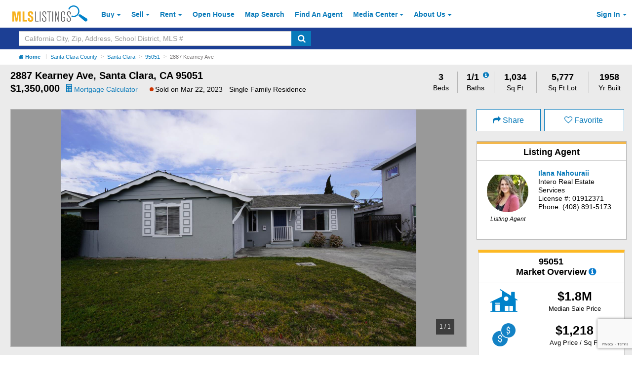

--- FILE ---
content_type: text/html; charset=utf-8
request_url: https://about.mlslistings.com/property/nearbyschools/37.36588/-121.978821
body_size: 2726
content:


<!-- Views/Partial/Details/_SchoolRatings.cshtml -->
<div class="row py-2">
        <div class="col-xs-12 mb-1">
            <h4 id="schools" class="font-weight-bold">School Ratings</h4>
        </div>

        <!-- Assigned Schools -->

        <div class="col-xs-12 hidden">
            <div class="col-xs-12 px-0">
                <div class="card card-block w-100 mb-0 no-border-bottom">
                    <div class="row">
                        <div class="col-xs-12">
                            <h5 class="card-title text-muted font-size-lg line-height-lgr font-weight-bold">Assigned Schools</h5>
                        </div>
                        <div class="col-xs-12">
                            <p>...</p>
                        </div>
                    </div>
                </div>
            </div>
        </div>

        <!-- Nearby Schools -->

<div class="col-xs-12">
    <div class="col-xs-12 px-0">
        <div class="card card-block school-block w-100 mb-0 px-0 pb-50 pt-2 pos-relative">
            <span class="school-disclosure pos-absolute font-italic font-size-sm">
                School data provided by <a class="font-weight-bold" href="http://www.greatschools.org" target="_blank" aria-label="GreatSchools.org (Open in a New Window)">GreatSchools.org</a>
                <i class="search-warning fa fa-info-circle fa-with-bg font-size-base text-primary" aria-hidden="true" data-toggle="modal" data-target="#schoolRatings" title="GreatSchools About Summary Rating"></i>
            </span>
            <div class="row">
                <div class="col-xs-12">
                    <h5 class="card-title text-muted font-size-lg line-height-lgr pl-2">Nearby Schools</h5>
                </div>
                <div class="col-xs-12">

                    <table class="table table-small school-table mb-0" summary="List of Nearby Schools">
                        <thead>
                            <tr>
                                <th class="pl-2">Schools</th>
                                <th class="pl-0">Type</th>
                                <th class="pl-0">Grades</th>
                                <th class="pl-0">Distance</th>
                                <th class="text-xs-center">Rating</th>
                            </tr>
                        </thead>
                        <tbody>

                                    <tr class="school-row">
                                        <td class="p-0 pl-2"><a class="ga-tracker" data-eventlabel="desktop" data-eventcategory="Schools" data-eventaction="click-for-details" href="https://www.greatschools.org/california/santa-clara/5627-Bracher-Elementary-School/" rel="nofollow" target="_blank" aria-label="Bracher Elementary School (Open in a New Window)">Bracher Elementary School</a></td>
                                        <td class="p-0 text-capitalize">public</td>
                                        <td class="p-0">K-5</td>
                                        <td class="p-0">0.23 mi</td>
                                        <td class="p-0 text-xs-center">
                                            <span class="rating">5 </span>
                                        </td>
                                    </tr>
                                    <tr class="school-row">
                                        <td class="p-0 pl-2"><a class="ga-tracker" data-eventlabel="desktop" data-eventcategory="Schools" data-eventaction="click-for-details" href="https://www.greatschools.org/california/santa-clara/5647-Adrian-Wilcox-High-School/" rel="nofollow" target="_blank" aria-label="Adrian Wilcox High School (Open in a New Window)">Adrian Wilcox High School</a></td>
                                        <td class="p-0 text-capitalize">public</td>
                                        <td class="p-0">9-12</td>
                                        <td class="p-0">0.36 mi</td>
                                        <td class="p-0 text-xs-center">
                                            <span class="rating">8 </span>
                                        </td>
                                    </tr>
                                    <tr class="school-row">
                                        <td class="p-0 pl-2"><a class="ga-tracker" data-eventlabel="desktop" data-eventcategory="Schools" data-eventaction="click-for-details" href="https://www.greatschools.org/california/santa-clara/5626-Bowers-Elementary-School/" rel="nofollow" target="_blank" aria-label="Bowers Elementary School (Open in a New Window)">Bowers Elementary School</a></td>
                                        <td class="p-0 text-capitalize">public</td>
                                        <td class="p-0">K-5</td>
                                        <td class="p-0">0.53 mi</td>
                                        <td class="p-0 text-xs-center">
                                            <span class="rating">8 </span>
                                        </td>
                                    </tr>
                                    <tr class="school-row">
                                        <td class="p-0 pl-2"><a class="ga-tracker" data-eventlabel="desktop" data-eventcategory="Schools" data-eventaction="click-for-details" href="https://www.greatschools.org/california/santa-clara/5631-Juan-Cabrillo-Middle-School/" rel="nofollow" target="_blank" aria-label="Juan Cabrillo Middle School (Open in a New Window)">Juan Cabrillo Middle School</a></td>
                                        <td class="p-0 text-capitalize">public</td>
                                        <td class="p-0">6-8</td>
                                        <td class="p-0">0.64 mi</td>
                                        <td class="p-0 text-xs-center">
                                            <span class="rating">7 </span>
                                        </td>
                                    </tr>
                                    <tr class="school-row">
                                        <td class="p-0 pl-2"><a class="ga-tracker" data-eventlabel="desktop" data-eventcategory="Schools" data-eventaction="click-for-details" href="https://www.greatschools.org/california/santa-clara/5629-Briarwood-Elementary-School/" rel="nofollow" target="_blank" aria-label="Briarwood Elementary School (Open in a New Window)">Briarwood Elementary School</a></td>
                                        <td class="p-0 text-capitalize">public</td>
                                        <td class="p-0">K-5</td>
                                        <td class="p-0">0.71 mi</td>
                                        <td class="p-0 text-xs-center">
                                            <span class="rating">5 </span>
                                        </td>
                                    </tr>
                                    <tr class="school-row">
                                        <td class="p-0 pl-2"><a class="ga-tracker" data-eventlabel="desktop" data-eventcategory="Schools" data-eventaction="click-for-details" href="https://www.greatschools.org/california/santa-clara/5638-New-Valley-Continuation-High-School/" rel="nofollow" target="_blank" aria-label="New Valley Continuation High School (Open in a New Window)">New Valley Continuation High School</a></td>
                                        <td class="p-0 text-capitalize">public</td>
                                        <td class="p-0">9-12</td>
                                        <td class="p-0">1.12 mi</td>
                                        <td class="p-0 text-xs-center">
                                            <span class="rating">2 </span>
                                        </td>
                                    </tr>
                                    <tr class="school-row">
                                        <td class="p-0 pl-2"><a class="ga-tracker" data-eventlabel="desktop" data-eventcategory="Schools" data-eventaction="click-for-details" href="https://www.greatschools.org/california/santa-clara/5643-Scott-Lane-Elementary-School/" rel="nofollow" target="_blank" aria-label="Scott Lane Elementary School (Open in a New Window)">Scott Lane Elementary School</a></td>
                                        <td class="p-0 text-capitalize">public</td>
                                        <td class="p-0">K-5</td>
                                        <td class="p-0">1.23 mi</td>
                                        <td class="p-0 text-xs-center">
                                            <span class="rating">3 </span>
                                        </td>
                                    </tr>
                                    <tr class="school-row">
                                        <td class="p-0 pl-2"><a class="ga-tracker" data-eventlabel="desktop" data-eventcategory="Schools" data-eventaction="click-for-details" href="https://www.greatschools.org/california/santa-clara/5640-Pomeroy-Elementary-School/" rel="nofollow" target="_blank" aria-label="Pomeroy Elementary School (Open in a New Window)">Pomeroy Elementary School</a></td>
                                        <td class="p-0 text-capitalize">public</td>
                                        <td class="p-0">K-5</td>
                                        <td class="p-0">1.35 mi</td>
                                        <td class="p-0 text-xs-center">
                                            <span class="rating">3 </span>
                                        </td>
                                    </tr>
                                    <tr class="school-row">
                                        <td class="p-0 pl-2"><a class="ga-tracker" data-eventlabel="desktop" data-eventcategory="Schools" data-eventaction="click-for-details" href="https://www.greatschools.org/california/santa-clara/5642-Santa-Clara-High-School/" rel="nofollow" target="_blank" aria-label="Santa Clara High School (Open in a New Window)">Santa Clara High School</a></td>
                                        <td class="p-0 text-capitalize">public</td>
                                        <td class="p-0">9-12</td>
                                        <td class="p-0">1.37 mi</td>
                                        <td class="p-0 text-xs-center">
                                            <span class="rating">8 </span>
                                        </td>
                                    </tr>
                                    <tr class="school-row">
                                        <td class="p-0 pl-2"><a class="ga-tracker" data-eventlabel="desktop" data-eventcategory="Schools" data-eventaction="click-for-details" href="https://www.greatschools.org/california/santa-clara/32405-Central-Park-Elementary/" rel="nofollow" target="_blank" aria-label="Central Park Elementary (Open in a New Window)">Central Park Elementary</a></td>
                                        <td class="p-0 text-capitalize">public</td>
                                        <td class="p-0">K-5</td>
                                        <td class="p-0">1.50 mi</td>
                                        <td class="p-0 text-xs-center">
                                            <span class="rating">6 </span>
                                        </td>
                                    </tr>
                                    <tr class="school-row">
                                        <td class="p-0 pl-2"><a class="ga-tracker" data-eventlabel="desktop" data-eventcategory="Schools" data-eventaction="click-for-details" href="https://www.greatschools.org/california/sunnyvale/5641-Ponderosa-Elementary-School/" rel="nofollow" target="_blank" aria-label="Ponderosa Elementary School (Open in a New Window)">Ponderosa Elementary School</a></td>
                                        <td class="p-0 text-capitalize">public</td>
                                        <td class="p-0">K-5</td>
                                        <td class="p-0">1.59 mi</td>
                                        <td class="p-0 text-xs-center">
                                            <span class="rating">6 </span>
                                        </td>
                                    </tr>
                                    <tr class="school-row">
                                        <td class="p-0 pl-2"><a class="ga-tracker" data-eventlabel="desktop" data-eventcategory="Schools" data-eventaction="click-for-details" href="https://www.greatschools.org/california/santa-clara/5632-C.-W.-Haman-Elementary-School/" rel="nofollow" target="_blank" aria-label="C. W. Haman Elementary School (Open in a New Window)">C. W. Haman Elementary School</a></td>
                                        <td class="p-0 text-capitalize">public</td>
                                        <td class="p-0">K-5</td>
                                        <td class="p-0">1.71 mi</td>
                                        <td class="p-0 text-xs-center">
                                            <span class="rating">7 </span>
                                        </td>
                                    </tr>
                                    <tr class="school-row">
                                        <td class="p-0 pl-2"><a class="ga-tracker" data-eventlabel="desktop" data-eventcategory="Schools" data-eventaction="click-for-details" href="https://www.greatschools.org/california/santa-clara/32733-Mission-Early-College-High/" rel="nofollow" target="_blank" aria-label="Mission Early College High (Open in a New Window)">Mission Early College High</a></td>
                                        <td class="p-0 text-capitalize">public</td>
                                        <td class="p-0">9-12</td>
                                        <td class="p-0">1.72 mi</td>
                                        <td class="p-0 text-xs-center">
                                            <span class="rating">10 </span>
                                        </td>
                                    </tr>
                                    <tr class="school-row">
                                        <td class="p-0 pl-2"><a class="ga-tracker" data-eventlabel="desktop" data-eventcategory="Schools" data-eventaction="click-for-details" href="https://www.greatschools.org/california/santa-clara/25610-Santa-Clara-Community-Day/" rel="nofollow" target="_blank" aria-label="Santa Clara Community Day (Open in a New Window)">Santa Clara Community Day</a></td>
                                        <td class="p-0 text-capitalize">public</td>
                                        <td class="p-0">6-12</td>
                                        <td class="p-0">1.80 mi</td>
                                        <td class="p-0 text-xs-center">
                                            <span class="">N/A </span>
                                        </td>
                                    </tr>
                                    <tr class="school-row">
                                        <td class="p-0 pl-2"><a class="ga-tracker" data-eventlabel="desktop" data-eventcategory="Schools" data-eventaction="click-for-details" href="https://www.greatschools.org/california/santa-clara/11158-Wilson-Alternative-School/" rel="nofollow" target="_blank" aria-label="Wilson Alternative School (Open in a New Window)">Wilson Alternative School</a></td>
                                        <td class="p-0 text-capitalize">public</td>
                                        <td class="p-0">K-12</td>
                                        <td class="p-0">1.83 mi</td>
                                        <td class="p-0 text-xs-center">
                                            <span class="rating">3 </span>
                                        </td>
                                    </tr>
                                    <tr class="school-row">
                                        <td class="p-0 pl-2"><a class="ga-tracker" data-eventlabel="desktop" data-eventcategory="Schools" data-eventaction="click-for-details" href="https://www.greatschools.org/california/santa-clara/13694-Santa-Clara-Adult/" rel="nofollow" target="_blank" aria-label="Santa Clara Adult (Open in a New Window)">Santa Clara Adult</a></td>
                                        <td class="p-0 text-capitalize">public</td>
                                        <td class="p-0">UG</td>
                                        <td class="p-0">1.89 mi</td>
                                        <td class="p-0 text-xs-center">
                                            <span class="">N/A </span>
                                        </td>
                                    </tr>
                                    <tr class="school-row">
                                        <td class="p-0 pl-2"><a class="ga-tracker" data-eventlabel="desktop" data-eventcategory="Schools" data-eventaction="click-for-details" href="https://www.greatschools.org/california/sunnyvale/5639-Marian-A.-Peterson-Middle-School/" rel="nofollow" target="_blank" aria-label="Marian A. Peterson Middle School (Open in a New Window)">Marian A. Peterson Middle School</a></td>
                                        <td class="p-0 text-capitalize">public</td>
                                        <td class="p-0">6-8</td>
                                        <td class="p-0">1.99 mi</td>
                                        <td class="p-0 text-xs-center">
                                            <span class="rating">7 </span>
                                        </td>
                                    </tr>
                                    <tr class="school-row">
                                        <td class="p-0 pl-2"><a class="ga-tracker" data-eventlabel="desktop" data-eventcategory="Schools" data-eventaction="click-for-details" href="https://www.greatschools.org/california/santa-clara/5634-Laurelwood-Elementary-School/" rel="nofollow" target="_blank" aria-label="Laurelwood Elementary School (Open in a New Window)">Laurelwood Elementary School</a></td>
                                        <td class="p-0 text-capitalize">public</td>
                                        <td class="p-0">K-5</td>
                                        <td class="p-0">2.03 mi</td>
                                        <td class="p-0 text-xs-center">
                                            <span class="rating">9 </span>
                                        </td>
                                    </tr>
                                    <tr class="school-row">
                                        <td class="p-0 pl-2"><a class="ga-tracker" data-eventlabel="desktop" data-eventcategory="Schools" data-eventaction="click-for-details" href="https://www.greatschools.org/california/sunnyvale/5705-Fairwood-Elementary-School/" rel="nofollow" target="_blank" aria-label="Fairwood Elementary School (Open in a New Window)">Fairwood Elementary School</a></td>
                                        <td class="p-0 text-capitalize">public</td>
                                        <td class="p-0">K-5</td>
                                        <td class="p-0">2.20 mi</td>
                                        <td class="p-0 text-xs-center">
                                            <span class="rating">6 </span>
                                        </td>
                                    </tr>
                                    <tr class="school-row">
                                        <td class="p-0 pl-2"><a class="ga-tracker" data-eventlabel="desktop" data-eventcategory="Schools" data-eventaction="click-for-details" href="https://www.greatschools.org/california/sunnyvale/5628-Braly-Elementary-School/" rel="nofollow" target="_blank" aria-label="Braly Elementary School (Open in a New Window)">Braly Elementary School</a></td>
                                        <td class="p-0 text-capitalize">public</td>
                                        <td class="p-0">K-5</td>
                                        <td class="p-0">2.21 mi</td>
                                        <td class="p-0 text-xs-center">
                                            <span class="rating">5 </span>
                                        </td>
                                    </tr>

                        </tbody>
                    </table>
                </div>
            </div>
        </div>
    </div>
</div>

<div id="schoolRatings" class="modal fade" tabindex="-1" role="dialog" aria-hidden="true">
    <div class="modal-dialog modal-contact">
        <div class="modal-content pos-relative">
        <span class="pos-absolute close-modal-contact" data-dismiss="modal" aria-label="Close">&times;</span>
        <div class="card mb-0">
            <div class="card-block top pb-1 pt-2 modal-header">
                <h5 class="card-title text-xs-left m-0">About Summary Rating</h5>
            </div>

                <div class="card-block bottom pb-2">
                    <p>The GreatSchools Rating helps parents compare schools within a state based on a variety of school quality indicators and provides a helpful picture of how effectively each school serves all of its students. Ratings are on a scale of 1 (below average) to 10 (above average) and can include test scores, college readiness, academic progress, advanced courses, equity, discipline and attendance data. We also advise parents to visit schools, consider other information on school performance and programs, and consider family needs as part of the school selection process.</p>
                </div>
            </div>
            <div class="modal-footer">
                <a class="btn btn-primary btn-large" target="_blank" href="https://www.greatschools.org/gk/ratings/" aria-label="Learn More Details About School Ratings (Open in a New Window)">Learn more</a>
            </div>
        </div>
        
    </div>
</div>



</div>


--- FILE ---
content_type: text/html; charset=utf-8
request_url: https://www.google.com/recaptcha/api2/anchor?ar=1&k=6LejoHQUAAAAAKOD8I5YW4_W0ROs4W9tOENTmfmR&co=aHR0cHM6Ly9hYm91dC5tbHNsaXN0aW5ncy5jb206NDQz&hl=en&v=PoyoqOPhxBO7pBk68S4YbpHZ&size=invisible&anchor-ms=20000&execute-ms=30000&cb=6ki4yiwu9jmn
body_size: 48591
content:
<!DOCTYPE HTML><html dir="ltr" lang="en"><head><meta http-equiv="Content-Type" content="text/html; charset=UTF-8">
<meta http-equiv="X-UA-Compatible" content="IE=edge">
<title>reCAPTCHA</title>
<style type="text/css">
/* cyrillic-ext */
@font-face {
  font-family: 'Roboto';
  font-style: normal;
  font-weight: 400;
  font-stretch: 100%;
  src: url(//fonts.gstatic.com/s/roboto/v48/KFO7CnqEu92Fr1ME7kSn66aGLdTylUAMa3GUBHMdazTgWw.woff2) format('woff2');
  unicode-range: U+0460-052F, U+1C80-1C8A, U+20B4, U+2DE0-2DFF, U+A640-A69F, U+FE2E-FE2F;
}
/* cyrillic */
@font-face {
  font-family: 'Roboto';
  font-style: normal;
  font-weight: 400;
  font-stretch: 100%;
  src: url(//fonts.gstatic.com/s/roboto/v48/KFO7CnqEu92Fr1ME7kSn66aGLdTylUAMa3iUBHMdazTgWw.woff2) format('woff2');
  unicode-range: U+0301, U+0400-045F, U+0490-0491, U+04B0-04B1, U+2116;
}
/* greek-ext */
@font-face {
  font-family: 'Roboto';
  font-style: normal;
  font-weight: 400;
  font-stretch: 100%;
  src: url(//fonts.gstatic.com/s/roboto/v48/KFO7CnqEu92Fr1ME7kSn66aGLdTylUAMa3CUBHMdazTgWw.woff2) format('woff2');
  unicode-range: U+1F00-1FFF;
}
/* greek */
@font-face {
  font-family: 'Roboto';
  font-style: normal;
  font-weight: 400;
  font-stretch: 100%;
  src: url(//fonts.gstatic.com/s/roboto/v48/KFO7CnqEu92Fr1ME7kSn66aGLdTylUAMa3-UBHMdazTgWw.woff2) format('woff2');
  unicode-range: U+0370-0377, U+037A-037F, U+0384-038A, U+038C, U+038E-03A1, U+03A3-03FF;
}
/* math */
@font-face {
  font-family: 'Roboto';
  font-style: normal;
  font-weight: 400;
  font-stretch: 100%;
  src: url(//fonts.gstatic.com/s/roboto/v48/KFO7CnqEu92Fr1ME7kSn66aGLdTylUAMawCUBHMdazTgWw.woff2) format('woff2');
  unicode-range: U+0302-0303, U+0305, U+0307-0308, U+0310, U+0312, U+0315, U+031A, U+0326-0327, U+032C, U+032F-0330, U+0332-0333, U+0338, U+033A, U+0346, U+034D, U+0391-03A1, U+03A3-03A9, U+03B1-03C9, U+03D1, U+03D5-03D6, U+03F0-03F1, U+03F4-03F5, U+2016-2017, U+2034-2038, U+203C, U+2040, U+2043, U+2047, U+2050, U+2057, U+205F, U+2070-2071, U+2074-208E, U+2090-209C, U+20D0-20DC, U+20E1, U+20E5-20EF, U+2100-2112, U+2114-2115, U+2117-2121, U+2123-214F, U+2190, U+2192, U+2194-21AE, U+21B0-21E5, U+21F1-21F2, U+21F4-2211, U+2213-2214, U+2216-22FF, U+2308-230B, U+2310, U+2319, U+231C-2321, U+2336-237A, U+237C, U+2395, U+239B-23B7, U+23D0, U+23DC-23E1, U+2474-2475, U+25AF, U+25B3, U+25B7, U+25BD, U+25C1, U+25CA, U+25CC, U+25FB, U+266D-266F, U+27C0-27FF, U+2900-2AFF, U+2B0E-2B11, U+2B30-2B4C, U+2BFE, U+3030, U+FF5B, U+FF5D, U+1D400-1D7FF, U+1EE00-1EEFF;
}
/* symbols */
@font-face {
  font-family: 'Roboto';
  font-style: normal;
  font-weight: 400;
  font-stretch: 100%;
  src: url(//fonts.gstatic.com/s/roboto/v48/KFO7CnqEu92Fr1ME7kSn66aGLdTylUAMaxKUBHMdazTgWw.woff2) format('woff2');
  unicode-range: U+0001-000C, U+000E-001F, U+007F-009F, U+20DD-20E0, U+20E2-20E4, U+2150-218F, U+2190, U+2192, U+2194-2199, U+21AF, U+21E6-21F0, U+21F3, U+2218-2219, U+2299, U+22C4-22C6, U+2300-243F, U+2440-244A, U+2460-24FF, U+25A0-27BF, U+2800-28FF, U+2921-2922, U+2981, U+29BF, U+29EB, U+2B00-2BFF, U+4DC0-4DFF, U+FFF9-FFFB, U+10140-1018E, U+10190-1019C, U+101A0, U+101D0-101FD, U+102E0-102FB, U+10E60-10E7E, U+1D2C0-1D2D3, U+1D2E0-1D37F, U+1F000-1F0FF, U+1F100-1F1AD, U+1F1E6-1F1FF, U+1F30D-1F30F, U+1F315, U+1F31C, U+1F31E, U+1F320-1F32C, U+1F336, U+1F378, U+1F37D, U+1F382, U+1F393-1F39F, U+1F3A7-1F3A8, U+1F3AC-1F3AF, U+1F3C2, U+1F3C4-1F3C6, U+1F3CA-1F3CE, U+1F3D4-1F3E0, U+1F3ED, U+1F3F1-1F3F3, U+1F3F5-1F3F7, U+1F408, U+1F415, U+1F41F, U+1F426, U+1F43F, U+1F441-1F442, U+1F444, U+1F446-1F449, U+1F44C-1F44E, U+1F453, U+1F46A, U+1F47D, U+1F4A3, U+1F4B0, U+1F4B3, U+1F4B9, U+1F4BB, U+1F4BF, U+1F4C8-1F4CB, U+1F4D6, U+1F4DA, U+1F4DF, U+1F4E3-1F4E6, U+1F4EA-1F4ED, U+1F4F7, U+1F4F9-1F4FB, U+1F4FD-1F4FE, U+1F503, U+1F507-1F50B, U+1F50D, U+1F512-1F513, U+1F53E-1F54A, U+1F54F-1F5FA, U+1F610, U+1F650-1F67F, U+1F687, U+1F68D, U+1F691, U+1F694, U+1F698, U+1F6AD, U+1F6B2, U+1F6B9-1F6BA, U+1F6BC, U+1F6C6-1F6CF, U+1F6D3-1F6D7, U+1F6E0-1F6EA, U+1F6F0-1F6F3, U+1F6F7-1F6FC, U+1F700-1F7FF, U+1F800-1F80B, U+1F810-1F847, U+1F850-1F859, U+1F860-1F887, U+1F890-1F8AD, U+1F8B0-1F8BB, U+1F8C0-1F8C1, U+1F900-1F90B, U+1F93B, U+1F946, U+1F984, U+1F996, U+1F9E9, U+1FA00-1FA6F, U+1FA70-1FA7C, U+1FA80-1FA89, U+1FA8F-1FAC6, U+1FACE-1FADC, U+1FADF-1FAE9, U+1FAF0-1FAF8, U+1FB00-1FBFF;
}
/* vietnamese */
@font-face {
  font-family: 'Roboto';
  font-style: normal;
  font-weight: 400;
  font-stretch: 100%;
  src: url(//fonts.gstatic.com/s/roboto/v48/KFO7CnqEu92Fr1ME7kSn66aGLdTylUAMa3OUBHMdazTgWw.woff2) format('woff2');
  unicode-range: U+0102-0103, U+0110-0111, U+0128-0129, U+0168-0169, U+01A0-01A1, U+01AF-01B0, U+0300-0301, U+0303-0304, U+0308-0309, U+0323, U+0329, U+1EA0-1EF9, U+20AB;
}
/* latin-ext */
@font-face {
  font-family: 'Roboto';
  font-style: normal;
  font-weight: 400;
  font-stretch: 100%;
  src: url(//fonts.gstatic.com/s/roboto/v48/KFO7CnqEu92Fr1ME7kSn66aGLdTylUAMa3KUBHMdazTgWw.woff2) format('woff2');
  unicode-range: U+0100-02BA, U+02BD-02C5, U+02C7-02CC, U+02CE-02D7, U+02DD-02FF, U+0304, U+0308, U+0329, U+1D00-1DBF, U+1E00-1E9F, U+1EF2-1EFF, U+2020, U+20A0-20AB, U+20AD-20C0, U+2113, U+2C60-2C7F, U+A720-A7FF;
}
/* latin */
@font-face {
  font-family: 'Roboto';
  font-style: normal;
  font-weight: 400;
  font-stretch: 100%;
  src: url(//fonts.gstatic.com/s/roboto/v48/KFO7CnqEu92Fr1ME7kSn66aGLdTylUAMa3yUBHMdazQ.woff2) format('woff2');
  unicode-range: U+0000-00FF, U+0131, U+0152-0153, U+02BB-02BC, U+02C6, U+02DA, U+02DC, U+0304, U+0308, U+0329, U+2000-206F, U+20AC, U+2122, U+2191, U+2193, U+2212, U+2215, U+FEFF, U+FFFD;
}
/* cyrillic-ext */
@font-face {
  font-family: 'Roboto';
  font-style: normal;
  font-weight: 500;
  font-stretch: 100%;
  src: url(//fonts.gstatic.com/s/roboto/v48/KFO7CnqEu92Fr1ME7kSn66aGLdTylUAMa3GUBHMdazTgWw.woff2) format('woff2');
  unicode-range: U+0460-052F, U+1C80-1C8A, U+20B4, U+2DE0-2DFF, U+A640-A69F, U+FE2E-FE2F;
}
/* cyrillic */
@font-face {
  font-family: 'Roboto';
  font-style: normal;
  font-weight: 500;
  font-stretch: 100%;
  src: url(//fonts.gstatic.com/s/roboto/v48/KFO7CnqEu92Fr1ME7kSn66aGLdTylUAMa3iUBHMdazTgWw.woff2) format('woff2');
  unicode-range: U+0301, U+0400-045F, U+0490-0491, U+04B0-04B1, U+2116;
}
/* greek-ext */
@font-face {
  font-family: 'Roboto';
  font-style: normal;
  font-weight: 500;
  font-stretch: 100%;
  src: url(//fonts.gstatic.com/s/roboto/v48/KFO7CnqEu92Fr1ME7kSn66aGLdTylUAMa3CUBHMdazTgWw.woff2) format('woff2');
  unicode-range: U+1F00-1FFF;
}
/* greek */
@font-face {
  font-family: 'Roboto';
  font-style: normal;
  font-weight: 500;
  font-stretch: 100%;
  src: url(//fonts.gstatic.com/s/roboto/v48/KFO7CnqEu92Fr1ME7kSn66aGLdTylUAMa3-UBHMdazTgWw.woff2) format('woff2');
  unicode-range: U+0370-0377, U+037A-037F, U+0384-038A, U+038C, U+038E-03A1, U+03A3-03FF;
}
/* math */
@font-face {
  font-family: 'Roboto';
  font-style: normal;
  font-weight: 500;
  font-stretch: 100%;
  src: url(//fonts.gstatic.com/s/roboto/v48/KFO7CnqEu92Fr1ME7kSn66aGLdTylUAMawCUBHMdazTgWw.woff2) format('woff2');
  unicode-range: U+0302-0303, U+0305, U+0307-0308, U+0310, U+0312, U+0315, U+031A, U+0326-0327, U+032C, U+032F-0330, U+0332-0333, U+0338, U+033A, U+0346, U+034D, U+0391-03A1, U+03A3-03A9, U+03B1-03C9, U+03D1, U+03D5-03D6, U+03F0-03F1, U+03F4-03F5, U+2016-2017, U+2034-2038, U+203C, U+2040, U+2043, U+2047, U+2050, U+2057, U+205F, U+2070-2071, U+2074-208E, U+2090-209C, U+20D0-20DC, U+20E1, U+20E5-20EF, U+2100-2112, U+2114-2115, U+2117-2121, U+2123-214F, U+2190, U+2192, U+2194-21AE, U+21B0-21E5, U+21F1-21F2, U+21F4-2211, U+2213-2214, U+2216-22FF, U+2308-230B, U+2310, U+2319, U+231C-2321, U+2336-237A, U+237C, U+2395, U+239B-23B7, U+23D0, U+23DC-23E1, U+2474-2475, U+25AF, U+25B3, U+25B7, U+25BD, U+25C1, U+25CA, U+25CC, U+25FB, U+266D-266F, U+27C0-27FF, U+2900-2AFF, U+2B0E-2B11, U+2B30-2B4C, U+2BFE, U+3030, U+FF5B, U+FF5D, U+1D400-1D7FF, U+1EE00-1EEFF;
}
/* symbols */
@font-face {
  font-family: 'Roboto';
  font-style: normal;
  font-weight: 500;
  font-stretch: 100%;
  src: url(//fonts.gstatic.com/s/roboto/v48/KFO7CnqEu92Fr1ME7kSn66aGLdTylUAMaxKUBHMdazTgWw.woff2) format('woff2');
  unicode-range: U+0001-000C, U+000E-001F, U+007F-009F, U+20DD-20E0, U+20E2-20E4, U+2150-218F, U+2190, U+2192, U+2194-2199, U+21AF, U+21E6-21F0, U+21F3, U+2218-2219, U+2299, U+22C4-22C6, U+2300-243F, U+2440-244A, U+2460-24FF, U+25A0-27BF, U+2800-28FF, U+2921-2922, U+2981, U+29BF, U+29EB, U+2B00-2BFF, U+4DC0-4DFF, U+FFF9-FFFB, U+10140-1018E, U+10190-1019C, U+101A0, U+101D0-101FD, U+102E0-102FB, U+10E60-10E7E, U+1D2C0-1D2D3, U+1D2E0-1D37F, U+1F000-1F0FF, U+1F100-1F1AD, U+1F1E6-1F1FF, U+1F30D-1F30F, U+1F315, U+1F31C, U+1F31E, U+1F320-1F32C, U+1F336, U+1F378, U+1F37D, U+1F382, U+1F393-1F39F, U+1F3A7-1F3A8, U+1F3AC-1F3AF, U+1F3C2, U+1F3C4-1F3C6, U+1F3CA-1F3CE, U+1F3D4-1F3E0, U+1F3ED, U+1F3F1-1F3F3, U+1F3F5-1F3F7, U+1F408, U+1F415, U+1F41F, U+1F426, U+1F43F, U+1F441-1F442, U+1F444, U+1F446-1F449, U+1F44C-1F44E, U+1F453, U+1F46A, U+1F47D, U+1F4A3, U+1F4B0, U+1F4B3, U+1F4B9, U+1F4BB, U+1F4BF, U+1F4C8-1F4CB, U+1F4D6, U+1F4DA, U+1F4DF, U+1F4E3-1F4E6, U+1F4EA-1F4ED, U+1F4F7, U+1F4F9-1F4FB, U+1F4FD-1F4FE, U+1F503, U+1F507-1F50B, U+1F50D, U+1F512-1F513, U+1F53E-1F54A, U+1F54F-1F5FA, U+1F610, U+1F650-1F67F, U+1F687, U+1F68D, U+1F691, U+1F694, U+1F698, U+1F6AD, U+1F6B2, U+1F6B9-1F6BA, U+1F6BC, U+1F6C6-1F6CF, U+1F6D3-1F6D7, U+1F6E0-1F6EA, U+1F6F0-1F6F3, U+1F6F7-1F6FC, U+1F700-1F7FF, U+1F800-1F80B, U+1F810-1F847, U+1F850-1F859, U+1F860-1F887, U+1F890-1F8AD, U+1F8B0-1F8BB, U+1F8C0-1F8C1, U+1F900-1F90B, U+1F93B, U+1F946, U+1F984, U+1F996, U+1F9E9, U+1FA00-1FA6F, U+1FA70-1FA7C, U+1FA80-1FA89, U+1FA8F-1FAC6, U+1FACE-1FADC, U+1FADF-1FAE9, U+1FAF0-1FAF8, U+1FB00-1FBFF;
}
/* vietnamese */
@font-face {
  font-family: 'Roboto';
  font-style: normal;
  font-weight: 500;
  font-stretch: 100%;
  src: url(//fonts.gstatic.com/s/roboto/v48/KFO7CnqEu92Fr1ME7kSn66aGLdTylUAMa3OUBHMdazTgWw.woff2) format('woff2');
  unicode-range: U+0102-0103, U+0110-0111, U+0128-0129, U+0168-0169, U+01A0-01A1, U+01AF-01B0, U+0300-0301, U+0303-0304, U+0308-0309, U+0323, U+0329, U+1EA0-1EF9, U+20AB;
}
/* latin-ext */
@font-face {
  font-family: 'Roboto';
  font-style: normal;
  font-weight: 500;
  font-stretch: 100%;
  src: url(//fonts.gstatic.com/s/roboto/v48/KFO7CnqEu92Fr1ME7kSn66aGLdTylUAMa3KUBHMdazTgWw.woff2) format('woff2');
  unicode-range: U+0100-02BA, U+02BD-02C5, U+02C7-02CC, U+02CE-02D7, U+02DD-02FF, U+0304, U+0308, U+0329, U+1D00-1DBF, U+1E00-1E9F, U+1EF2-1EFF, U+2020, U+20A0-20AB, U+20AD-20C0, U+2113, U+2C60-2C7F, U+A720-A7FF;
}
/* latin */
@font-face {
  font-family: 'Roboto';
  font-style: normal;
  font-weight: 500;
  font-stretch: 100%;
  src: url(//fonts.gstatic.com/s/roboto/v48/KFO7CnqEu92Fr1ME7kSn66aGLdTylUAMa3yUBHMdazQ.woff2) format('woff2');
  unicode-range: U+0000-00FF, U+0131, U+0152-0153, U+02BB-02BC, U+02C6, U+02DA, U+02DC, U+0304, U+0308, U+0329, U+2000-206F, U+20AC, U+2122, U+2191, U+2193, U+2212, U+2215, U+FEFF, U+FFFD;
}
/* cyrillic-ext */
@font-face {
  font-family: 'Roboto';
  font-style: normal;
  font-weight: 900;
  font-stretch: 100%;
  src: url(//fonts.gstatic.com/s/roboto/v48/KFO7CnqEu92Fr1ME7kSn66aGLdTylUAMa3GUBHMdazTgWw.woff2) format('woff2');
  unicode-range: U+0460-052F, U+1C80-1C8A, U+20B4, U+2DE0-2DFF, U+A640-A69F, U+FE2E-FE2F;
}
/* cyrillic */
@font-face {
  font-family: 'Roboto';
  font-style: normal;
  font-weight: 900;
  font-stretch: 100%;
  src: url(//fonts.gstatic.com/s/roboto/v48/KFO7CnqEu92Fr1ME7kSn66aGLdTylUAMa3iUBHMdazTgWw.woff2) format('woff2');
  unicode-range: U+0301, U+0400-045F, U+0490-0491, U+04B0-04B1, U+2116;
}
/* greek-ext */
@font-face {
  font-family: 'Roboto';
  font-style: normal;
  font-weight: 900;
  font-stretch: 100%;
  src: url(//fonts.gstatic.com/s/roboto/v48/KFO7CnqEu92Fr1ME7kSn66aGLdTylUAMa3CUBHMdazTgWw.woff2) format('woff2');
  unicode-range: U+1F00-1FFF;
}
/* greek */
@font-face {
  font-family: 'Roboto';
  font-style: normal;
  font-weight: 900;
  font-stretch: 100%;
  src: url(//fonts.gstatic.com/s/roboto/v48/KFO7CnqEu92Fr1ME7kSn66aGLdTylUAMa3-UBHMdazTgWw.woff2) format('woff2');
  unicode-range: U+0370-0377, U+037A-037F, U+0384-038A, U+038C, U+038E-03A1, U+03A3-03FF;
}
/* math */
@font-face {
  font-family: 'Roboto';
  font-style: normal;
  font-weight: 900;
  font-stretch: 100%;
  src: url(//fonts.gstatic.com/s/roboto/v48/KFO7CnqEu92Fr1ME7kSn66aGLdTylUAMawCUBHMdazTgWw.woff2) format('woff2');
  unicode-range: U+0302-0303, U+0305, U+0307-0308, U+0310, U+0312, U+0315, U+031A, U+0326-0327, U+032C, U+032F-0330, U+0332-0333, U+0338, U+033A, U+0346, U+034D, U+0391-03A1, U+03A3-03A9, U+03B1-03C9, U+03D1, U+03D5-03D6, U+03F0-03F1, U+03F4-03F5, U+2016-2017, U+2034-2038, U+203C, U+2040, U+2043, U+2047, U+2050, U+2057, U+205F, U+2070-2071, U+2074-208E, U+2090-209C, U+20D0-20DC, U+20E1, U+20E5-20EF, U+2100-2112, U+2114-2115, U+2117-2121, U+2123-214F, U+2190, U+2192, U+2194-21AE, U+21B0-21E5, U+21F1-21F2, U+21F4-2211, U+2213-2214, U+2216-22FF, U+2308-230B, U+2310, U+2319, U+231C-2321, U+2336-237A, U+237C, U+2395, U+239B-23B7, U+23D0, U+23DC-23E1, U+2474-2475, U+25AF, U+25B3, U+25B7, U+25BD, U+25C1, U+25CA, U+25CC, U+25FB, U+266D-266F, U+27C0-27FF, U+2900-2AFF, U+2B0E-2B11, U+2B30-2B4C, U+2BFE, U+3030, U+FF5B, U+FF5D, U+1D400-1D7FF, U+1EE00-1EEFF;
}
/* symbols */
@font-face {
  font-family: 'Roboto';
  font-style: normal;
  font-weight: 900;
  font-stretch: 100%;
  src: url(//fonts.gstatic.com/s/roboto/v48/KFO7CnqEu92Fr1ME7kSn66aGLdTylUAMaxKUBHMdazTgWw.woff2) format('woff2');
  unicode-range: U+0001-000C, U+000E-001F, U+007F-009F, U+20DD-20E0, U+20E2-20E4, U+2150-218F, U+2190, U+2192, U+2194-2199, U+21AF, U+21E6-21F0, U+21F3, U+2218-2219, U+2299, U+22C4-22C6, U+2300-243F, U+2440-244A, U+2460-24FF, U+25A0-27BF, U+2800-28FF, U+2921-2922, U+2981, U+29BF, U+29EB, U+2B00-2BFF, U+4DC0-4DFF, U+FFF9-FFFB, U+10140-1018E, U+10190-1019C, U+101A0, U+101D0-101FD, U+102E0-102FB, U+10E60-10E7E, U+1D2C0-1D2D3, U+1D2E0-1D37F, U+1F000-1F0FF, U+1F100-1F1AD, U+1F1E6-1F1FF, U+1F30D-1F30F, U+1F315, U+1F31C, U+1F31E, U+1F320-1F32C, U+1F336, U+1F378, U+1F37D, U+1F382, U+1F393-1F39F, U+1F3A7-1F3A8, U+1F3AC-1F3AF, U+1F3C2, U+1F3C4-1F3C6, U+1F3CA-1F3CE, U+1F3D4-1F3E0, U+1F3ED, U+1F3F1-1F3F3, U+1F3F5-1F3F7, U+1F408, U+1F415, U+1F41F, U+1F426, U+1F43F, U+1F441-1F442, U+1F444, U+1F446-1F449, U+1F44C-1F44E, U+1F453, U+1F46A, U+1F47D, U+1F4A3, U+1F4B0, U+1F4B3, U+1F4B9, U+1F4BB, U+1F4BF, U+1F4C8-1F4CB, U+1F4D6, U+1F4DA, U+1F4DF, U+1F4E3-1F4E6, U+1F4EA-1F4ED, U+1F4F7, U+1F4F9-1F4FB, U+1F4FD-1F4FE, U+1F503, U+1F507-1F50B, U+1F50D, U+1F512-1F513, U+1F53E-1F54A, U+1F54F-1F5FA, U+1F610, U+1F650-1F67F, U+1F687, U+1F68D, U+1F691, U+1F694, U+1F698, U+1F6AD, U+1F6B2, U+1F6B9-1F6BA, U+1F6BC, U+1F6C6-1F6CF, U+1F6D3-1F6D7, U+1F6E0-1F6EA, U+1F6F0-1F6F3, U+1F6F7-1F6FC, U+1F700-1F7FF, U+1F800-1F80B, U+1F810-1F847, U+1F850-1F859, U+1F860-1F887, U+1F890-1F8AD, U+1F8B0-1F8BB, U+1F8C0-1F8C1, U+1F900-1F90B, U+1F93B, U+1F946, U+1F984, U+1F996, U+1F9E9, U+1FA00-1FA6F, U+1FA70-1FA7C, U+1FA80-1FA89, U+1FA8F-1FAC6, U+1FACE-1FADC, U+1FADF-1FAE9, U+1FAF0-1FAF8, U+1FB00-1FBFF;
}
/* vietnamese */
@font-face {
  font-family: 'Roboto';
  font-style: normal;
  font-weight: 900;
  font-stretch: 100%;
  src: url(//fonts.gstatic.com/s/roboto/v48/KFO7CnqEu92Fr1ME7kSn66aGLdTylUAMa3OUBHMdazTgWw.woff2) format('woff2');
  unicode-range: U+0102-0103, U+0110-0111, U+0128-0129, U+0168-0169, U+01A0-01A1, U+01AF-01B0, U+0300-0301, U+0303-0304, U+0308-0309, U+0323, U+0329, U+1EA0-1EF9, U+20AB;
}
/* latin-ext */
@font-face {
  font-family: 'Roboto';
  font-style: normal;
  font-weight: 900;
  font-stretch: 100%;
  src: url(//fonts.gstatic.com/s/roboto/v48/KFO7CnqEu92Fr1ME7kSn66aGLdTylUAMa3KUBHMdazTgWw.woff2) format('woff2');
  unicode-range: U+0100-02BA, U+02BD-02C5, U+02C7-02CC, U+02CE-02D7, U+02DD-02FF, U+0304, U+0308, U+0329, U+1D00-1DBF, U+1E00-1E9F, U+1EF2-1EFF, U+2020, U+20A0-20AB, U+20AD-20C0, U+2113, U+2C60-2C7F, U+A720-A7FF;
}
/* latin */
@font-face {
  font-family: 'Roboto';
  font-style: normal;
  font-weight: 900;
  font-stretch: 100%;
  src: url(//fonts.gstatic.com/s/roboto/v48/KFO7CnqEu92Fr1ME7kSn66aGLdTylUAMa3yUBHMdazQ.woff2) format('woff2');
  unicode-range: U+0000-00FF, U+0131, U+0152-0153, U+02BB-02BC, U+02C6, U+02DA, U+02DC, U+0304, U+0308, U+0329, U+2000-206F, U+20AC, U+2122, U+2191, U+2193, U+2212, U+2215, U+FEFF, U+FFFD;
}

</style>
<link rel="stylesheet" type="text/css" href="https://www.gstatic.com/recaptcha/releases/PoyoqOPhxBO7pBk68S4YbpHZ/styles__ltr.css">
<script nonce="--nIMYKZ8mnaYWw_G1WSWw" type="text/javascript">window['__recaptcha_api'] = 'https://www.google.com/recaptcha/api2/';</script>
<script type="text/javascript" src="https://www.gstatic.com/recaptcha/releases/PoyoqOPhxBO7pBk68S4YbpHZ/recaptcha__en.js" nonce="--nIMYKZ8mnaYWw_G1WSWw">
      
    </script></head>
<body><div id="rc-anchor-alert" class="rc-anchor-alert"></div>
<input type="hidden" id="recaptcha-token" value="[base64]">
<script type="text/javascript" nonce="--nIMYKZ8mnaYWw_G1WSWw">
      recaptcha.anchor.Main.init("[\x22ainput\x22,[\x22bgdata\x22,\x22\x22,\[base64]/[base64]/[base64]/bmV3IHJbeF0oY1swXSk6RT09Mj9uZXcgclt4XShjWzBdLGNbMV0pOkU9PTM/bmV3IHJbeF0oY1swXSxjWzFdLGNbMl0pOkU9PTQ/[base64]/[base64]/[base64]/[base64]/[base64]/[base64]/[base64]/[base64]\x22,\[base64]\x22,\x22w7bClSMIGSAjw6fCoEwbw6s8w4QrwrDCs8Oaw6rCnyZlw5QfFMK9IsO2dcKWfsKseGnCkQJ2TB5cwp7CnsO3d8OQFhfDh8KhbcOmw6J9wrPCs3nCvsOnwoHCujbCtMKKwrLDt3TDiGbCrsOGw4DDj8K9LMOHGsK9w7htNMKtwoMUw6DCnsK8SMOBwrXDnE1/wqnDvwkDw6RlwrvChjMtwpDDo8O3w7BEOMKKW8OhVjnCqxBbbGA1FMOHfcKjw7g5MVHDgSnCuWvDu8OcwrrDiQokwobDqnnCgjPCqcKxHsOlbcK8wo/Du8OvX8KKw77CjsKrD8Kyw7NHwpgLHsKVO8K1R8Okw7cqREvCpMO3w6rDpmF8E07CrsOlZ8OQwrRRJMK0w7zDhMKmwpTChMKAwrvCuxvCj8K8S8KSCcK9UMOJwoooGsO1wokaw75pw74LWWDDjMKNTcOiDRHDjMK/w4LChV8/wrI/IH04wqzDlRDCk8KGw5k6wqNhGlnCscOrbcOOfigkGcOow5jCnkTDjkzCv8KKd8Kpw6ltw6bCvig6w7kcwqTDmMOrcTMCw51TTMKoNcO1PzxSw7LDpsOXWzJ4wqXCsVAmw75CCMKwwr88wrdAw68/OMKuw4QVw7wVXh54ZMO8wrg/wpbCq00TZkzDix1WwoTDocO1w6YQwoPCtlNYe8OyRsKmf00mwpw/[base64]/[base64]/Cn8OKADZjS2R1wpLCnMOoMkzDoxdjw7jCu2BlwpXDqcOxV3LCmRPCjm3Cni7Cr8KQX8KAwrAAG8KrZsOlw4EYS8Kiwq5qEMKOw7J3TCLDj8K4csO/[base64]/DtVAtHgzDk8OLwoHDvsOswp9VfsO1ZsKOwrJeLB0eXMOxwrsMw5ZLI3onOTlTYsOOw6UuSzk6fE7CisONDsOHwqPDtW3DrsKPdj7Cvy3CsmphSMOEw4k2w5nCosK1wqlxw49/[base64]/CjUzCoT/DlD5PDMK6OMKtEkAJw7QhXsO+wqYCwrV5XsK2w60Hw6VzesO7w5JQXcOQDcO/wr8JwogDbMO4w4NqMBZKViJEw4AfNgzDu1JBwpfDkUXDlMKsYRLCrsK6woXDnsO3woMswoF4FGI8DS1BIsOlw4EaRVAuwrx9WMKjw43Dm8K1SBvDusOKw5ZGd1vClwENwpY/wrEZKcOdwrTCuz0YacOLw4pjw7rDrmDDjcO0PMOmLsOwKQzDjBHCjcKJw6vCmidzUsOow6nDlMOhGkbCucO9wr8Sw5vDkMO8T8OdwrrCocKswrzCusOKw57CssKXYcOSw6rDqW1oJhHCu8K5w4vDn8OUJyMdEcK9ehJPwqBzw6/DqMO4w7DCtEXDvBEVw4JLcMKNKcOIA8KdwoEwwrXDjGkwwrpJw57Cp8Osw4Emw6AYwrPCssK+GS4GwqcwKcKYSMKsccObUnfDowMJCcOawqzCs8K+wrU+wpJbwrZBwow9wr0kfQHCliZYSS/Cp8Khw48IBsOswqZVw4rChzTCsBZaw47ChsK/[base64]/CnMKOVEYiwpFFPsOkI1gMAsKeDcO1w4bDtsKQw7fCssOaP8KAbRp3w7bCrMKiw5JawrbDlkDCrMOJwrfCh1bDjhTDhBYMw4LCrVdawoDCqg7DuXliwqXDnEbDncOKd2nCgMOlwoMsb8OzED8qWMKwwr57w7XDqcK/w4DCpz0qXcOaw6rDqcK5wqJDwroPRsKTWE7DvU7Cj8KOwp3CqsKHwoZXwpTDsXLCsgnCtMK6w4JLRmlgW3bCklTCilLDtsKXwqPDksOQGcO7bsO0wrIGAcKNw5NLw6BTwqVqwp9PDsO7w6/CrDHCo8KGbzQlDsKzwrPDkAt+wrZoS8KtHMOEfzPClFdNNVbCmTpnwpcsesKpUMKgw6fDtWvCnDnDv8KtUsO1wqvCoD/CjVTDqmfCvyxiAsK6wqLCpAkIwr1fw47CrHV1J34VGiMLw5/[base64]/[base64]/DksOCwpFzw4HDtkF3HsK/[base64]/Cr0nDvcOdwrM1Hi7Dm8KZw7hnXRHDjMKXDMKREsKyw64Ow4xgMkjDo8ONGMOCAMOvLFjDpWocw7jDqsOKM1/CkX3CkANbw6zClgUFIsO8HcOYwr3CjRwywoDDgWbDqnzCr1XDt1LCnGjDgMKIwo8qWcKPZ0/Dti3DosO6XsOSWm/Ds17CuCHDsTLDn8K/ByZnwphZw7LCp8KJw5TDsG/ChcOdw6rCgcOcJSrCtwrDnsOxCMKWWsOgesKIUsKjw63DrcOfw71JXmvCsjnCj8ODTcOIwojCtsOXX3gJRcKmw4RcbyUqwq1+IjrDn8O9I8K/w5kXa8KBw4kDw6zDuMKWw4rDosOVwr7ClcKKZ37Coz0HwoLDi1/CmUbCm8KwLcKRw5l8AsKgw5JpUsOaw5d/[base64]/CnMKLUcOKJwnDo8KbT2fCssKGwrnCq8Kmw6lPwoTCrcKscsKBcsKZYWTDi8O8TsKTwq1BSAp2wqPDhsO2Bz4jD8Ohwr0UwqTDsMKEIcOmw5Ydw6ItWlNVw6Ffw7ZICjZewowdwrbChMKawqzCqsOtFmjCoF7DvcOiw7s/w5V3wqcXw5w7w4hiw7HDncOaYcKobcOVLWYdwrTCn8Kbw7zDusK4wqZaw5jDgMOcZ2t1BMKQB8KYP2cZw5HDk8KzcMK0cAgYwrbCgEPDrDVFL8K/CDxdwo3DnsKDw6TCnxl9wp8kw7vDq0TCq3zDs8OmwrzDiwtZTcKgwr/Cjg7CmwcUw6Bmw6PDsMOhDAZ2w44YwozDrcOHw5hBKm3DjsOYEcOEK8K1L08DHToxRcOaw4pDIjXCp8KWWMK9XsK+wpXCrsO3wohbLcK4E8KCG01mbsKBfsKSBcKsw4Q8PcOewobDgMOVcG/Di3XDoMKiKcKCwowqw6LDlcK4w4LChcK2FU3Dj8OKLlTDksKLw6TCqsKZHnTDosKVLMKQwrUmw7nChsKiakbCoGcnOcK7wq7CmV/Cv0JKNnTDhMOaGCLCtkvDlsK0BiZhDkHDikfCjsKTfhTDsQ7DgsOYbcOzwoQ6w7fDn8OSwqFyw5zDqwgTwo7Cl0/CoSTDoMKJw6MqaHfCrsK8w4PDnDDDoMKcVsOEwrkmf8O1GTfCosOVwrrDmWrDpm4+wrRKFEscaWoZwoIQwq/Dqz5NI8KowolhX8Kxw77DlsOmwrrDqRl4wqYuw7Y+w5pEcRLChQURHcKswr7CgifDhhppDnbDvsOcDMOYwpjCnnbChipEwoYvw7zDiQ3DvRLDgcKJO8OWwq8bFmrCk8OcF8KkSsKiXsOfFsOaDsK/w7/CgQV3w5F9U1EDwqRBwp86HgQmGMKjHsOowpbDtMKWNhDCnAVMOhTDmA3CvHbDusKCRMK5DV7DkyxoQ8K/wrfDq8Kxw7JrVHZFwrswZTjCrXNqwrd7w7Bmw6LCmCrDn8Opwq/DvnHDhX9owqbDhsK8e8OEMETCpMKaw7wZwp/[base64]/wrxiWybDl1NEw63CpiViwq7ClXPDhMKQYCRrwpoXblg1w5gqTMKrbcOdw4NyDsOENg/CnXQNHjHDlcOyJMKSTng6E1vCqsOKaBvCu3/[base64]/wobCukQ7ekxbTQwiw54aa8OswpLDmjjDhwjCsUAiH8KbJMKBw77DncK2Vk7DosKUWSTCmcORG8OPFSArGcOfwo3DosK7w6PCi1bDisO6LcKjw4/[base64]/[base64]/[base64]/CncOHw5pQw7cOSDMKw4TDiMOxA8Ogw69twqDDuXvCgT/CuMOGw4/CuMKBfMKcwr8ywofCtMO9woZgwrTDjhPDjw/Dh0cQwrTCoGrDrDhpCcO3SMO9w5Jxw5PDgsOiZMKtDUNRMMO5w6jDkMODw4vDkcKxw5/[base64]/DgXfCkQPCtCDCh2xawrN+HMORwqMywp8jMFvDjMKIM8OJwrvDmVLDtRlmw63DoDPDp3rCjsKmwrTCgRE4RV/Dj8KJwoVGwp1aJsK8ahfCj8K5wpLCsxYMECrDq8K9w7YuCRjChcK+woRCw7bDucKOdHp4ZcKyw5JuwpHDksO7J8KMw7jCvMKTwpN7XWI3wpfCnzLCpMOGwq3CusKVJcOQwqXCqDZ6w4XDsWsnwp7Cn1pwwrMPwq3DgnE7wr0Kw6vCtsOvQzPDqEbCjg/CqRwaw6TCiUrDoBnDi1TCucKuwpbCoFgTUsKbwpHDgldPwqnDhETClSPDsMKtRcKEZGrCocODw7HDi0DDnjUWwrNxwpPDhsKsAsKhWcOMdMOdwr1Zw79tw5wIwqgyw7HDkFbDlcKCwqHDpsK+w7/DqcO+w44RIyrDoH92w7EZacO1wrx/d8OgYzN2wroWwpIowprDvHrDni3Dq0XCvkUQRhxdPcKxOT7Dg8Onwr54AcKICsOMw6fDj1fDgMKFCsOBw5EVw4EnAggfw78VwqUsJ8KpZMO1CHxkwp3DtMORwo/[base64]/CtSDCicK5Q3fDicK0fzHCo8KBchFfCRJyXClpFHnCoisTwrAcwqkhEsOKZ8KzwrLDsi5gO8O5REXCs8O8wq/[base64]/KcOAw7kXw6MCw4LCqcO/wosKw4bCisKBwoDDrcKARsOvw48rZVZIDMKFF2bCrEDCtirDhcKQR0ojwoNVw7VJw53CjDcRw5XCosO7wos/PMK+wrnCrgJ2woNecR7ChWJdwoFTTSQJQG/Dm3xnYkgWw4Fzw6Vhw4fCocOFw7PDtkrDiBp1w4/[base64]/CjcOOCiDDksOowoZ/LVjCnSBUwpjCgV3DjcOYP8O3ccOKRMOCHA/DpkE7D8KmZMOZwrLDhEp5bMOiwr5oRCfCv8OZw5TDvMOwEWo3woTCqXHDqxwkwpYlw5RdwpTCvR4rw6YqwqlRw6bCosKFwpNfPwhzelEoB2bCkz3Cr8OHwr5iw4sWDMOHwpI8RTBewoIpw7PDmMOswrReHzjDi8KGDMKBT8O8w7vCm8O/[base64]/DgQrDgBNqw4jDi0zDgDTCo8OzwrcQJwoTw4M5OcK/ZsKMw67ChGDCohfCnRLDqcOyw4vDr8KxecO0O8Oiw6Rowog5GWR5bsOEFcKEwoo+f3ZIBlcHQsKOMlFUbRfDhcKjwpMhwrYqMhfDrsOmUsOALsKFwrnCtsKKFgAyw7LCjAlLw41KDMKdS8Khwo/CuV3Cq8ODX8KfwoVYZjrDu8OFw4Zhw64Zw6PClMOwTMKuTAZQQcKrw6rCi8O+wrQybMOXw4PCv8K3R0QDZsOtw4QTwq9+WsK+w7lfwpMSb8KXw4VcwqJyFcKYwooZw6bDmD/Dm2PCvsKXw4wYwofDkT/DjXFxTcOpw5BAwprCosKaw7nCmX/Dr8KKw6U/Zi3CmMOLw5TCoFfDmcOWwobDqTrCosKYVMO8WWwWP3vDqR3Cl8K5bMKeHMK8P1BnYQZjw6I4w5nCqsKWG8K5CsOEw4R9Xz5XwpdeCRnDrgh/SHnCtGvCrMKPwrPDk8OXw6NJJHTDm8Kiw5XDjV5UwpQkDsOdw6LCkl3DlSpOYMKBw7MhZQcyKcKoB8KjLAjDhTXCqBAXw5LColojw43CjCAtw7nCjhF5cAgyUXTCjMK4JClbSMKXYFMIwqRGDxN6G2knTF4aw7TChcKvwpzDrC/DpF9Nw6UwwonClALCjMOZw4ZtXyIPD8O7w6nDukhDw6HCvcKlSHHDhsKkGcKAwotVwqnDhGJdfW54eEXCh2YnUMOxw516w7NMwqg1w7fCqsOowptUEmtJB8KCw70SQcKUZcKcBQDDtxg1w5/CtnHDvMKZbHPDh8ObwojChFofwqzDmsK/WcOUwrPDiH8GK1XCh8KLw7/DocKCODRkVhkoVcKFwp3Cg8KDwqXCunrDvXLDhMK0w5TDhld0ScK1ZcO2aFpQSsOiwr09wp8wdXfDo8OLaTxWIcKVwr/CnCtMw49qBlVlWUDCnknCosKAwpnDgsOEEFDDjMKAwojDqsOtNXlIBRrCrcOpaQTCjiMUwpFlw4BnCV/DusOIw656OVM6DcKBw70aPsKWw6BpbEV6DRzDvlcyU8OSwqR7wqrCi3jCvcO7wrlKT8K4TVNbCXQJwovDo8OxWMKcw6vDjjZLFWXCgmoLwoJuw7XCrmZOSjY3wo/Ctj5NXlQAIsOeNcOCw5Edw67DlhXDvmcVw4jDhy13w7rChgcDPMOZwqQDw77DqMOmw7nCgcKpHcOPw5DDvlkDw6ZYw5Z5OcKPKcK7wp02T8KSwoc3woxBQcO/[base64]/w61qw7XCi0zCqcOlwqHCpAHCnMOtwpdMVcO6FSzDkMOSU8K5KcK2w7fCmDzCtsKUUsK4PR41w4LDv8K4w5A8DsOKw5/CnhDDisOXY8KGw5ovw7DCqsOEwoLChC8cw4x8w5bDu8K7IcKow7rCkcK/QMOHBlZ/w79nwolawr/DszXCrsO7Chc9w4DDvMKJXwguw4jCrMOFw5A3wp3DmcOAw4XDnHM5blbCiVYjwrbDnMO0ARvCncOrZsK+N8ODwrLDhTFpwr3CnksxNkvDn8OxQU9ILzNVwpV5w7clDcKuWsKfahgZGgvDrsKbQRAhwq0Sw7F2NMOsShkcwo/DrQRsw5TCu3B4woLCrMKlRiZwdjQ3CwAzwoLDj8O6woZ3w6/DjmbDscO/H8K3AA7DmcOERsONwr3DnSLDssOPVcOmEXnCt2PCt8O6bhHDhz7DocKoCMKobW1yeVQWe0TCqMKhwogowqNBZBdcw7jCnMOJwpLDo8KowoPCjgQLHMOiMC/[base64]/[base64]/Cv8KPw4JmwpFFw7QWwoTDiMKOw7XCtHPDoFwbKsOlSkZsZHHDs3kLwpnCtRTDqcOkRgZjw7EOPk18w6PCkMOOBmbClw8BCsO3AsK1J8KCUcOmwrZYwrXDvyc+Mk/DsH/CslfDimZUdcKJw4JKKcOfZ18iwrrDj8KAFApmSsOfAMKjwoLCuyHCkBooNWRfwrDClU3Ds0HDg2hUDzBmw5DClh/DgsOhw4kBw7R/YnJsw7wSLXhuEsOhw5F9w6kAw7J9wqLDhMKWw7DDhEbDvWfDnsKkdgVXYHLCvsO8wqfCt2nDpRIPYzDCisKoXMO2w4Y/HcKiwqrCs8KJKsKZI8OCwqgCwp9awqIbw7DDo2HCmwkfEcKKwoV+w4QWMQh4wo07wo3DjMK9w67Du2M+f8KOw6nCmnVlwrjDlsObbMKMY1XCpinDkgvCj8KhSVDDmcOtXMOfw45raREuRD/[base64]/[base64]/ChMKbFsO5MB4vQMKMD8KyY3YLw68jNT3ClRrDlVLDncKAAcO2McKrw4EiXE9pw5d/NsOpNyMdVDzCo8Ogw7ElNVRLwqtvwoLDnhvDhsKlw4LCvmIBKy8Nf101w4RBwp1aw58HMcOdcMOYd8K9f1QcdwPCv2YWUMOsRB4IwqDCsgdGwo/DikXCuUDDisKUwr7CvMOIPMO1ZsKZD1/Dj1rCusOlw5LDtcK9HAbCpMOCRcK6wobDnQ7Do8K/[base64]/OsKpw73DmARrLlcxwq3DmsKjHwIwPEYHwrjDscKgw6bCj8O8woMSwrjDocOgwpdwVsKXw4bDuMK1wrbCiVxXwprCm8KcTcOeM8KGw7DDtcOeMcOLaTZDYCzDsgYNw7c7w4LDrVTDvBPCmcOTw4DDhinDosKPZyfDqU1ywpcFKsOABnXDuXrCgCpRBcOINTjDvglvw5/[base64]/[base64]/HMOGHMKQw51Iw5Q0w6TDscKewpRLFMKow4HDnjVxYcKQw6JBwokowoNmw7x1fsK7L8O2L8OfBD4HdjFSeSrDsCvDkcKpK8OEw6l4MionD8KBwrTDmBbDl19TIsKJw6rCkcO3w5rDq8KjCMO/w47DhQvCkcOKwovCuUIhJsOKwopXwoQTwrlLwrZMwowow55+GwJoMMKCGsKaw6d8OcKUw7zDmcOHw47DqsK8RsKVOxvDuMK8ZClBN8O3fD7DjsKkYsORFhd+D8ORMXoWw6XDrjgnUsKfw5Rxw6fCjMOQw7vCk8K0w6LDvS/Ci13DisKVJTFEYAgsw4rCtxDDm17CsRDCr8Kzw7gVwocmw5ded0RrWB/Cm1stwo4sw4hdw6XDgCfDv3LDqcK/[base64]/Dons4w7bDrAYlwo0Bw6/ChwcOwr8iTcKBJMORwrfDrDsqw4XCrsO9ZsOQwr97w58CwqHCr3gWPV/DpHTCnsKIw7bDk1PDkmwqQxMjHsKCwqVqwo/Dh8K/wqjDomnCqVQ6w4o+JMKMw6DDpsKBw7jCgiMswpJ5P8K8wrnCucOcK1wZw5p2CMOjecKiwq8LayTDvRoSw7vCtcKJfWkqTEDCu8KrIcOLwqPDlMK/OsK/w4cLDcOqXBjDilzDrsK3c8Oww4fDmcOaw4lKSSYIw5ZXcDLDl8Kvw6N5OHPDrArCucKewo94QToLw5TCmxoqwocdKQTDqsOww6/CgEdOw6Vbwr/CrGnDsAM/[base64]/[base64]/VFoLw5XDtxnDvi9iXz7CosO5VcK6wqQqw6l1FsK8wp3DkyrDpxBAw44DbsOhX8Kqw6TCrVRcwoFZUxHDucKAw6jDhgfDmsOnwqcTw49NCU/CpkYNVl/Cvl3Cu8K8BcO8acK7wrDCv8OwwrQmMcOewrJaeEbDhMK3JSvChBJDM2zDo8Oyw6zCs8O5wpd/wr7CsMKjw598w4VLw7Ixw6nCqD5pw6U3w5Utw5EYR8KdZcKXLMKcwokzFcKIwoFgTcOXw4ERwoFjwpQew5zCssO0KcO6w4LCsBIOwopxw4QFbg14w4DDtcOrwqfDmDvCkMOzNcK2w4AkAcOzwpFVeUrCpsOpwofCnBrCtsKAGsKbw5fDh2TDhMKvw6Ybwp/DiTNWRwlPUcOKwrQXwq7ClcKkXsOvwqHCjcKZwpnCnMOlJT4gFMKeJsKKdgouUkDCig9Rwp0Je3/DscKCM8OEe8KFwrcGwpPCoBh6w4bCgcKQZMOjDC7Dj8K/w7tWdBbDgsKgbzFcwoA5K8Ojw6VhwpPCoAfCq1fDmRnCmsK1D8KPwpvCsxbDkMKjw6/ClExwasKQPsKDw6/Dp2fDj8K0T8Krw5PCoMKrAmgCwqHCtFrCrxLDtDRyVcONe25DCsK/w5vCucKEaVvCuiDCiDDCp8KQw5ppw5MeQMOFw6rDnsO6w50BwrxPLcOKDEZKwqUDS0bDj8O8Q8Ojw5TCmFlVQV3DilbDtMK2w6/Do8OSwq/CrgEYw7LDt1XCscOaw7g3wpzCjxoXXMK7KcOvw5fDucK4cgbDtjhHw4LCvMOLwq5Qw4HDvGvDkcKLXykQMw4YcDY8XsOlw6/[base64]/ClG5uwqhXwqnCvT4Tw4nDs3EFXA7CtsOLwo4UQsOcwoTCr8OZwrAVBW7DsG0xI3YPKcOANCl2R0DCoMOrSjxRfFlZw7nCnsOxwpjCvsOqdGE0AcKywok+wogLwprDpcOmOUvDoht5AMOhcB7DkMKOODjCuMOjGcKyw6FywrHDmRXCgWDCmATChGzCnkfDnMKfMQY/[base64]/Dtw3DkcKZw57DssOkw5AlDGrClMKRw6E8GTvDmMKAASQvwqNbJ3x/acOuw5rDqMOUw5dkw5JwcDrCvgMOPMKcwrBqPsKKwqcGwqZiM8KbwrIhTgkQw4g9TcKvw6s5wqHDvcOWf1bDkMK2GS01w7dhw5MaanfCusOjMEHDlFgWEjoreQoQwoNdSibDmDjDr8KJLyNpTsKRB8KUw79ffRTDgl/[base64]/CjMOvw47CssKdPcOowp3DmcKZU108UjpjBkMww7UTFBZHPl8TU8KmK8OiGW/DjcOQUjJhwqbCgz3CosO1RsObB8OKwovCj0kTFSBqw55pMsKgw5NfG8O/w4rCimvCrysUw73CimZbw5RvKWRnw7XClcOub2HDtMKZDMOkY8KqLMOzw6LCikrDk8KNBsO8AEHDsD7CrMOIw7/CgSJDeMOxwo5bFXEUf2PDtEAsc8K3w4R1wpxBTx/CgibCkUA7wotlw5jDg8KJwqzCpcOkPAx+wpNdWsKpfEo7FR3ChkhqQi9RwrgdZ0VPewpcXF9uJj4Vw6k+MljCocOKR8OowrTDqS3CocOjDcOlIWpewo/CgsKCZBMcw6E3asKaw6TDnwzDicKTbgHCjcOTw5DDgcOlwpsQwqfCh8Ouf0U9w6XCk0DCtAvCoGMgGDINEQUOwrvDh8OJwoY7w4LClsKUZnHDosKIZTXCt1/DhzfCoTtcw7hpw43CvA1lw7nCrRwUGFXCoDE3RU/[base64]/DgGJnwrjCk8KvesOqZ8Odw6TDsQ/CgWB5w6jDosKwOmrDj1dgeTXCkwAjViFVY3nCnmR4w4Yewospfgkawoc2NMK4dcKVBcOswp3Ck8O1wr/DuWjCtwpPw5AMw6tCJXzCnFXCpFRxPcOsw6EkXlbCusOoSsKwAMKORcKPNsO4w77DgWzCp0zDh2FgN8KIfcONFcO4wpZyG0Yow6xfYWFKa8OcTAg/FsOUYHELw5/CqTM+K0lSacKhwoM+WSHCqMOVUcKHwq/DjAJVWsO1w4dkUcKgPzBswrZ0MxzDscOeRsOkwpLDsAnDhRtnwrx1ccK5wq7Dm3JeQcObwqlpDsOpwplZw6jDj8KDFjvDksKQbWnDlwEOw4YyV8OHbsO8GMKNw5Evw7jCkHtOw4Vswppdw7YIw59IZMK6ZlRSwok/[base64]/GsKBRsOWYcKPL8KWLmrCsgrDjsOuHsKWAinCqWrDs8KbPsOTw59SccKsU8Kjw5nCmcOYwr4Lf8OCwonDlSLDmMODwonDlcOOFGkyPyjChEzCpQYwDMKsNgfDscKzw59VKxshwrvCpMKIXRHCuFp/wrrCiA5sJMK1a8Oqw6Vmwq5NYCYXwrnCoAzCosK1K2hOVEEbPV/ChMK6ZTzDpG7CnmMvGcOAw6vCqMO1DiRcw60XwovClGsdb1zDrQ9Aw5gmwrUjcBJiHcO4w7TCvMKbwocgw7zDlcOdcAHDpcOjwpNmw4TCkW7Cn8O8GxjDgcKvw5Z4w4Mxwo7CmsKxwoc9w4zCvlDDqMO1wro1Nh/Dq8K2YXDDoQAxax3CksOfA8KHacO5w756AsKaw7x2YGhjPAHCrwYzOxZYwqBtU0ghcxg0HE5/[base64]/wrk7wrJew4fDlQDCqcKcPUodwrQGwozDqsKWwo7CrcOEwrJWwoTDjMKCw5HDq8KKwq7DgD3Cq3sKB20hwrfDv8OHw65YYH8LGDrDvzsGFcKbw4Amw5LDmsObw7HDgcKjwr0uwpYYU8OwwoMcwpRgfMO2w4/CtCLCiMKBw7LDisOcTcKNKcOLwr1/DMOxDMOhYXPCocKWw4vDnGvCu8KcwqoJwrnCjsKUwofClHt3wqjDiMOEG8OWG8OiJsOHBMOlw65WwrzCl8O6w4HCi8Osw7TDr8OSWcKFw6Qjw6ZwO8K1w4EtwofCjCoCQFgjwq5GwrhQDRhrYcO9wpbCkcKNwqTCniLDowU9bsO2c8OeCsOSw4vCg8O7fTXDoWF/[base64]/[base64]/[base64]/CulPCkEHDtsKaw5bCmMK0w4rDuX/DoH/[base64]/CqQzDpzpdwqHDosOMasO3w5fCo8OEw7InR8OAw5DDrsKRGcKWwosNccKOKCnDtcKIw7XCnTdNw7PDjsKdRkTCrF7CpsKZwpg3wpsWbcKtw4xcJ8OrZTXDm8KnFgbDrW7CmiwUdsOqNhPDlH/CqjTCjSPCmXrDkUhUEMKoVMKCwqvDvsKHwrvDhBvDjkfCiXTCuMKWwpoLNgvDgwTCri3CscK0EsO+w4tDwqUiAcKtYmQsw5tEWwdxwrHCm8KnNMOTE1HDvWvCr8KQwp7CjxMdwqrDnWfCrHslOBrDj1gafRXDmMKxCsOVw6g/w7U/w48sQyhdJUvClMKgw4bDp0BRw5fDsQ/[base64]/[base64]/[base64]/Dny9rw7fDqMOSacKfPAFwUE8Hw7V/UcKlwp7DkF1zIcKNwoIDw6k5N3LCtABkZWgTJhnCkmNXbjbDky7Dvlwfw4rCiE9vwonCiMKVUltQwrzCvcOow5BBw7A9w7F2T8OywqHCqy/[base64]/[base64]/MEbCkAPChsKeIxrDtihGM8K5CV/[base64]/DgcKlIMOdC3vCrxQ9w6jCpRbDnsOOw4wPBsOcw7nCk1VqPnjCsmdVTHXCnlVnwonDiMOAw6lkQDMlIcOKwqbDqcKXb8KXw75ew7IbacOuw705YMKzVWk7FjNNwq/CqsKMwqfCuMOaajxxwqkndcKqTgvCl0fCvcKKwoo0Di8Kwp1Pwql/E8K8bsOQw7oIJVBHVGjCr8OcZMOfJcKBGMOjw7UbwqMPw5vCqcKhw7IaOmnCkcKzw44cIWDDh8Ofw6jCm8OTw4RhwqdjcFbCoSnCiznCrcOzwpXCmyklcsK9wpDDj1VmIRXCrjtvwo1ICcKIdkBIZW7DnzVYwpZaw4zDsxTDqgIDwqRYdmLCsXLClcKPwpFWdF/Dk8KcwrTCvcOEw5A4QsO/fyjCicKKFxg5w7odTwA2RMODB8KVG2bCixk6W3TCt1VMw5JWOjnDnsKiccKlwrrDvXvDl8O2w47Ch8OsZkA6w6PCucKuwoY8wo96C8OQJsOLfcKnw74vwqzCuD/[base64]/DuDzCq3tjw4EwHwHDncKSwp8OL8OPw7HDuifCrXzCmSR1QcO5fMO7VcOrPjoFKVBiwpg0wqvDhA1wG8OzwpfDjMKtwoYcesODOcONw4AXw4p4IMKmwqzDjgTDjWfCs8O4bBrCr8KyEsKmwozCiWwAPHzDujfCmcKQw6RUA8O/YsKcwqBpw51xaw7CqcOkJ8KSLBh4w5fDrkpPw6l0VDnCshx4w79Fwpp4w5UhTT/CpXfDr8KowqXCmMOewr3Ci2zCo8O/wqJAw5Fpw48desKhOsKUbcKObnnChMOQw5jCkQHCq8O7wrQFw6bCk1rCgcK4wrPDtcO4wqTClMO3VcKTdcO6eUAxwpcNw4JHLlDCkVrCtkrCicOcw7coSsOhUVM0wo4VAMOIPhUOw5/Dg8Kiw4bCmsOWw7s2WsOrwpHDtAPDqMO7Q8OrPRXCvsOONRjDt8KHw592wrjCuMO1wpYiGj/CucKGYyMUw5XCiyh8w6PCjjxDdywvw4d0w69SYsOpLU/Cq2nDkcOBwrPCpDlhw5rCg8OQw6PCtMKHLcOMX3PDiMK2wrTCpsKbw5N0woDDnj0kdRJDw7LDs8OhEi0GS8KUw7pLK0/[base64]/[base64]/DsB7CpUw5eWM4w5zCth8Wwr1KDcKcwrVJTcOTBx5aeXs4U8Khw7rChS8SBcKEwo16ZsKOAMKawojCg3giwozChsK7wpJIw71HWsKNwrzCvQvCpcK1wp3DicOMfsK/TG3DpTTCmjHDocOVwpjDqcOdw5pUw6ESw7PDtQrClMO4wrHCiX7DksKhYW4zwoMJw6pkUcOzwpogf8Kyw4TDkyTDqlXDphoAwpBHwr7DojTDlcKjV8OywobCk8OMw4UsNhbDoihfwoxWwpUDwp9Uw7hhLMKVNjPCiMO/w4vCmMK1TkBpwrdARjtQw4TDoXzDgl01RcOeL13Du1DDi8K/wrjDjCUCw6PCsMKPw7kKYMK8wq/DmjfDp1DDnkFgwqTDqWbDjnANGsOEHsKuwo7DsCPDmh3DhMKBwqR4woJQHcOaw7Qzw50YScKawo4fCMO5dF9VHsO5CsK/VABZw4gWwrnDvcK1wqU4w6nCnj7CtggXS0/Ckz/Dr8Olw6Ajwo3CjyDCtBNhwobCmcK1wrPDqiYCwqTDnFTCq8OgesO5w7/Dr8KhwoHDvxFpw519w47Cm8OICsObwqvDtAJvLh55FcKxwqddaBECwr4HQcOEw6fCnsO1OQXCjsOxdsK/AMK/[base64]/[base64]/DnHzCn8KqwowKwqsJwpzCv8OlQ8ONcTrCp8KFwrMAw5kXw7Zdw6VDw6QGwp5Yw7B8MBhzwrgiQUEXRzvCq19ow77DucKRwr/ChMK8ZsKHOcK0w5ISwp9/[base64]/Dkz4THS7CsAbCrAAOw6/CjAvDiMKPw7HCnwsMU8KGfUExasOddcOlwq3DjMOxw4AIw4vCr8OneGrDmglnwpvDllZTYsK7w5lywrTCrDvCoVhzShUBwqbDr8Okw5FXwoMHw6rCn8K9HgrCscOhwphiw44LEsObMBTCvsKiw6TCmsO/[base64]/R8OeITNGaVIHPiDCsRzDmifCuwXDnlgYXcKaPMKxwrnCphLDo3LDqsKsRQLClsKgIMOGwrTDocK+SMOXM8KDw6sgElsHw5jDknLClsK6w7nCnyzCm3/DuDcCw4HClMOvwpIxWMKKwrjCrxDCmcOMaz/[base64]/HMOACgwVwpZewop5M8Otw4jClS4AwqMbAk3DhSzDl8Obw7QLMsOASsOLwrQVfVHDj8KBwp7DjcKsw6HCtcK3YDLCqMKNJsKrw4wRXVdaLA3CjcKMw4nDj8K1wp/DkxdaGTl5QQvCgcK/EsOzcsKIwqDDlMOWwodkWsOlS8Khw6TDhcOjwo7CsjgxMcKNMjcqOsKVwqpEOMKWSsK4woLCgMKcchVPGlDCscOxX8KQOUkTaSDDucOJF3kKPWQYwqNnw40aHsOPwoVHw67DliRoYU/CtcK/w5MRwpAsHyRDw6XDvcKIMMKWbh7CncOww5rCocKJw6fCgsKYw7bCo2TDvcKjwpUpw6bChMOgEH7DtHhbeMK8wrbCo8Ovwrlfwp1JQcKmwqdrEMOpXMOVwp3DuxYuwp/DhcO8acKXwp43Kl0Pwp9Qw7TCr8Kpw7/CuxfCssOhbh/DssOJwo/[base64]/DmsOHPzM1wrLDtcK4cSs3YMKbKXHDp1IqwrYIHMO3w69Jwp0zPVxFVAAgw4wsLcKPw5jDrDpBfmbDg8KXdFTDpcOaw71iYA1ePEnDq07CpMKMw4/Do8KLFcKxw6AMw7zDkcKzBMOMVsOCCEEqw5djLMOhwpIww4HChH/Cp8KcfcKzwpzCgUDDkGXCrsKdQHVJwqYAcHnCrHLDiEPCgsKcHndIwqfDuhDDr8O/wqPChsKfdj4fbMOmwprCh33DrMKILDlbw70AwovDrV3DtA56CsOgw6zCs8OhJV7ChcKdRzHDksOMUC7CocOERHTChGUrAcKORMOdwqzCj8KCwpjDqHbDmcKCwqNSWMO1woEuwoDCkl3CkyrDh8OVNS/CoQjCpMOLMWvDjMO6w6fClHREIsOwZQ7Di8KXXMOSfcOsw7AfwoJrwpbCkcKmwqTCksKVwod/[base64]/CgH1OwqctQDLCjcO9A8O/C8KtOcKvw6/[base64]/Dt8KrR1UAw6LDgMKXZGrDkMKIw6jCi23Di8KJw4AHOcKPw652fSTDv8OJwpjDkCfCni3DjsOAE3vCh8OFVnbDu8Ohw7Y7woLDnApywqTCkXDDpS3CncO+w4DDimAEw4vDuMK5wrHDrC/DocKJw5PCn8Ona8K3YBU7XsKYQBcGbQALw40iw7LDlBfDgHTDpsOTSCbDqxrDjcOCMsO6w4/CsMOdw6pRw5nDhFzDt2QhbDovw6fDl0PDkcOFw4zDrcKQcsO/wqQjKgcRwqsoO1QGDTZPF8OJOQ/Di8OOQyY5wqNLw77DksKVSMKcbD/CiTcRw5QILXvCiX4eB8OiwpHDkk/CtmJ+QMO5I1VBwq/DqT8Jw5EIEcOvwr7CrMK3PMOBw6LDhFTDvWYDw6FJw4/CkcOVw61YB8KOw7jDucKIw5IaDcKHbcKoCnHCsD3CrsKtwq5XcsOHb8Otw6sqdsKqwoc\\u003d\x22],null,[\x22conf\x22,null,\x226LejoHQUAAAAAKOD8I5YW4_W0ROs4W9tOENTmfmR\x22,0,null,null,null,1,[21,125,63,73,95,87,41,43,42,83,102,105,109,121],[1017145,913],0,null,null,null,null,0,null,0,null,700,1,null,0,\[base64]/76lBhmnigkZhAoZnOKMAhnM8xEZ\x22,0,0,null,null,1,null,0,0,null,null,null,0],\x22https://about.mlslistings.com:443\x22,null,[3,1,1],null,null,null,1,3600,[\x22https://www.google.com/intl/en/policies/privacy/\x22,\x22https://www.google.com/intl/en/policies/terms/\x22],\x22grmJ1Awbu4Ut9SPwp4SH7SSXKTkqXGt6yCkS24F49HQ\\u003d\x22,1,0,null,1,1768996107235,0,0,[106],null,[18],\x22RC-d1-QWmG3cASsxw\x22,null,null,null,null,null,\x220dAFcWeA6CdV85ocVSsfaffH5HYNE1vJY0K8VVCstP3oY05Jv8mOH8bvDapeUDka-DRNDBnNVNdzojFEqk3YZ-jO9k0GmRvSl1vQ\x22,1769078907174]");
    </script></body></html>

--- FILE ---
content_type: text/html; charset=utf-8
request_url: https://aculist-widget-api-cdn.mlslmedia.com/Widget/MarketOverview/mlsid/95051,Santa%20Clara,Santa%20Clara%20County
body_size: 4699
content:



<head>
    <meta charset="utf-8">
    <meta name="viewport" content="width=device-width, initial-scale=1, shrink-to-fit=no">
    <meta name="description" content="">
    <meta name="author" content="">
    <title>Market Overview</title>
    <script>
(function(i,s,o,g,r,a,m){i['GoogleAnalyticsObject']=r;i[r]=i[r]||function(){
(i[r].q=i[r].q||[]).push(arguments)},i[r].l=1*new Date();a=s.createElement(o),
m=s.getElementsByTagName(o)[0];a.async=1;a.src=g;m.parentNode.insertBefore(a,m)
})(window,document,'script','https://www.google-analytics.com/analytics.js','ga');
ga('create', 'UA-23386047-1', 'auto');
    </script>
    <script>
/**
* Function that tracks a click on an outbound link in Analytics.
* This function takes a valid URL string as an argument, and uses that URL string
* as the event label. Setting the transport method to 'beacon' lets the hit be sent
* using 'navigator.sendBeacon' in browser that support it.
*/

    </script>
    <link rel="stylesheet" href="https://maxcdn.bootstrapcdn.com/bootstrap/4.0.0-alpha.6/css/bootstrap.min.css">
    <link rel="stylesheet" href="https://cdnjs.cloudflare.com/ajax/libs/font-awesome/4.7.0/css/font-awesome.min.css">
    <script src="https://cdn.jsdelivr.net/g/tether@1.4.0,jquery@3.1.1,bootstrap@4.0.0-alpha.6"></script>
    <style>
        body {
            font-family: "Helvetica Neue", Helvetica, Arial, "Lucida Grande", sans-serif;
            color: #000;
            background-color: transparent;
            width: 300px;
        }

        #widget {
            border: 1px solid rgb(204, 204, 204);
            border-top: 6px solid rgb(253, 185, 36);
            background: white;
        }
        .hidden {
            visibility:hidden;
            display:none;
        }


        div#widget-title {
            border-bottom: 1px solid rgb(204, 204, 204);
            padding-bottom: .7rem;
        }

        .list-group-item h2 {
            font-size: 25px;
            line-height: 21px;
        }

        .list-group-item small {
            font-size: 13px;
            line-height: 21px;
        }

        .attribution-img {
            position: relative;
            top: -3px;
        }

        .font-sm {
            font-size: .73rem;
        }

        #title {
            line-height: 21px;
            font-size: 18px;
        }

        li.attribution {
            background-color: rgb(245, 242, 242);
            position: relative;
            height: 44.81px;
        }

        .tooltip-icon {
            position: absolute;
            right: 5px;
            top: 5px;
            cursor: pointer;
        }

        .attribution-label {
            line-height: 21px;
            font-size: 11px;
        }

        .count-holder {
            line-height: 13px;
            font-size: 11px;
        }
         .link-holder {
            line-height: 13px;
            font-size: 11px;
            cursor:pointer;
            text-decoration:underline;
        }

        .text-caution {
            color: #087ACC !important;
        }

        .fa-with-bg {
            position: relative;
            z-index: 9;
        }

        i.search-warning {
            top: 0;
        }

        .tooltip {
            position: absolute;
            z-index: 1070;
            display: block;
            font-family: "Helvetica Neue", Helvetica, Arial, "Lucida Grande", sans-serif;
            font-style: normal;
            font-weight: normal;
            letter-spacing: normal;
            line-break: auto;
            line-height: 1.5;
            text-align: left;
            text-align: start;
            text-decoration: none;
            text-shadow: none;
            text-transform: none;
            white-space: normal;
            word-break: normal;
            word-spacing: normal;
            font-size: 0.8572rem;
            word-wrap: break-word;
            opacity: 0;
        }

            .tooltip.in {
                opacity: 0.9;
            }

            .tooltip.tooltip-top, .tooltip.bs-tether-element-attached-bottom {
                padding: 8px 0;
                margin-top: -3px;
            }

                .tooltip.tooltip-top .tooltip-inner::before, .tooltip.bs-tether-element-attached-bottom .tooltip-inner::before {
                    bottom: 0;
                    left: 50%;
                    margin-left: -8px;
                    content: "";
                    border-width: 8px 8px 0;
                    border-top-color: #55565A;
                }

            .tooltip.tooltip-right, .tooltip.bs-tether-element-attached-left {
                padding: 0 8px;
                margin-left: 3px;
            }

                .tooltip.tooltip-right .tooltip-inner::before, .tooltip.bs-tether-element-attached-left .tooltip-inner::before {
                    top: 50%;
                    left: 0;
                    margin-top: -8px;
                    content: "";
                    border-width: 8px 8px 8px 0;
                    border-right-color: #55565A;
                }

            .tooltip.tooltip-bottom, .tooltip.bs-tether-element-attached-top {
                padding: 8px 0;
                margin-top: 3px;
            }

                .tooltip.tooltip-bottom .tooltip-inner::before, .tooltip.bs-tether-element-attached-top .tooltip-inner::before {
                    top: 0;
                    left: 50%;
                    margin-left: -8px;
                    content: "";
                    border-width: 0 8px 8px;
                    border-bottom-color: #55565A;
                }

            .tooltip.tooltip-left, .tooltip.bs-tether-element-attached-right {
                padding: 0 8px;
                margin-left: -3px;
            }

                .tooltip.tooltip-left .tooltip-inner::before, .tooltip.bs-tether-element-attached-right .tooltip-inner::before {
                    top: 50%;
                    right: 0;
                    margin-top: -8px;
                    content: "";
                    border-width: 8px 0 8px 8px;
                    border-left-color: #55565A;
                }

        .tooltip-inner {
            max-width: 200px;
            padding: 8px 8px;
            color: #000;
            text-align: center;
            background-color: #fff;
            box-shadow: 0 0 1px rgba(0, 0, 0, .5);
            text-align: left;
        }

            .tooltip-inner::before {
                position: absolute;
                width: 0;
                height: 0;
                border-color: transparent;
                border-style: solid;
            }

        div#widget-tooltip-holder .tooltip {
            transform: none !important;
            top: 57px !important;
            width: 100% !important;
            max-width: 296px;
            height: 299px;
            left: 3px !important;
            opacity: 1;
        }

            div#widget-tooltip-holder .tooltip .tooltip-inner {
                max-width: 100% !important;
                height: 100%;
                border-radius: 0;
            }

                div#widget-tooltip-holder .tooltip .tooltip-inner::before {
                    display: none;
                }

        span#tt {
            height: 50px;
            width: 50px;
            background-color: transparent;
            position: absolute;
            z-index: 1;
            cursor: pointer;
            top: 20px;
            left: 222px;
            display: inline-flex;
            text-align: center;
            display: -webkit-box;
            -webkit-box-pack: center;
            -webkit-box-align: center;
        }


        .container-fluid.px-0 {
            max-width: 299px;
        }
    </style>
</head>


<body>
    <div id="widget-tooltip-holder"></div>
    <div class="container-fluid px-0">
        <div class="row" style="margin-left: -13px;">
            <div class="col-12">
                <div id="widget" class="mt-0">
                    <div id="widget-title" class="text-center font-weight-bold mt-2">
                        <span id="title">
                            <span class="title-name d-block"></span>
                            <span class="title-type d-block">
                                Market Overview
                                <span id="tt" data-toggle="tooltip" data-html="true" data-title="<div class='font-sm'><p><strong>Median Sale Price</strong>: A median is the middle value of a list of values. It is more commonly reflective of typical prices in that market. This value is not influenced by outliers – either very expensive or cheap homes on the market that would skew the average.<p><strong>Avg Price / Sq Ft</strong>: The sale price of a home divided by the finished square footage. This is one way to compare the costs of homes of similar size.<p><strong>Med Days on Market (DOM)</strong>: The DOM value represents the number of days from the List Date to the date the listing went under contract or expired.</p></div>"> <i class="search-warning fa fa-info-circle fa-with-bg text-caution"></i></span>
                            </span>
                        </span>

                    </div>

                    <div>

                        <ul id="jsonTable" class="list-group border-0">
                            <li class="list-group-item clearfix border-0 py-0 px-1">
                                <div class="col-4">
                                    <img class="mx-auto d-block" src="/Content/Images/bi_avg_sq_ft.png">
                                </div>
                                <div class="col-8">
                                    <h2 class="text-center pt-3">
                                        <span id="MedSalePrice">
                                            <span class="font-weight-bold mb-1 d-block"></span>
                                            <small class="font-sm">Median Sale Price</small>
                                        </span>
                                    </h2>
                                </div>
                            </li>

                            <li class="list-group-item clearfix border-0 py-0 px-1">
                                <div class="col-4">
                                    <img class="mx-auto d-block" src="/Content/Images/bi_money.png">
                                </div>
                                <div class="col-8">
                                    <h2 class="text-center pt-3">
                                        <span id="SalePricePerSqft">
                                            <span class="font-weight-bold mb-1 d-block"></span>
                                            <small class="font-sm">Avg Price / Sq Ft</small>
                                        </span>
                                    </h2>
                                </div>
                            </li>

                            <li class="list-group-item clearfix border-0 py-0 px-1">
                                <div class="col-4">
                                    <img class="mx-auto d-block" src="/Content/Images/bi_dom.png">
                                </div>
                                <div class="col-8">
                                    <h2 class="text-center pt-3">
                                        <span id="SoldMedDOM">
                                            <span class="font-weight-bold mb-1 d-block"></span>
                                            <small class="font-sm">Median Days on Market</small>
                                        </span>
                                    </h2>
                                </div>
                            </li>

                            <li class="list-group-item border-0 py-0 mb-2 text-center px-1">
                                <span class="d-inline-block w-100 count-holder">

                                    Statistics based on <span class="count"></span> sales of all residential properties over the last 90 days

                                </span>

                            </li>
                            

                            <li class="list-group-item border-0 py-0 attribution">
                                <span class="mx-auto d-block attribution-holder clearfix pos-relative">
                                    <span class="d-inline-block attribution-label">
                                        Powered by:
                                    </span>
                                    <a href="http://aculist.com/" target="_blank" class="attribution-img">
                                        <img src="/Content/Images/aculist-edge_logo.png" />
                                    </a>
                                </span>

                            </li>


                        </ul>

                    </div>
                </div>
            </div>
        </div>
    </div>


    <script type="text/javascript">
        $(document).ready(function(){
            $('[data-toggle="tooltip"]').tooltip({
                container: '#widget-tooltip-holder',
                placement : 'bottom',
                trigger: "click"
            });

            $('.attribution-img').on('click', function(e){
                console.log($(this).attr('href'))
                ga('send', 'event', 'Aculist_widget_outbound', 'click', $(this).attr('href'));
            });
        });
    var JsonData={"display":true,"iframeurl":"https://aculist-widget-api-cdn.mlslmedia.com/Widget/MarketOverview/mlsid/95051,Santa Clara,Santa Clara County","Data":{"ContentEncoding":null,"ContentType":null,"Data":[{"SoldCount":61,"MedSalePrice":1800000,"SoldMedDOM":10,"AvgSalePricePerSqft":1218,"GeographyName":"95051","GeographyType":"ZIP"}],"JsonRequestBehavior":0,"MaxJsonLength":null,"RecursionLimit":null},"isdetailPage":true,"title":"Local Market Overview"};

    $(function(){        

        var data = JsonData.Data.Data[0];
      
        //if(!JsonData.isdetailPage)
        //{
        //    $("#link-holder").addClass("hidden");
        //}
        //else
        //{ $("#link-holder").removeClass("hidden");}
       
        if(JsonData.display) {
            var titleName = (data.GeographyType === "County") ? data.GeographyName +" "+ data.GeographyType : data.GeographyName;
            $(".title-name").text(titleName);
            $("title").text(data.GeographyName + " Market Overview");
            var digits = (data.MedSalePrice >=1E6) ? 2  : 0;
            $("#MedSalePrice > span").text(nFormatter(data.MedSalePrice, digits));
            $("#SalePricePerSqft > span").text("$" +numberWithCommas(data.AvgSalePricePerSqft));
            $("#SoldMedDOM > span").text(data.SoldMedDOM);
            $(".count").text(data.SoldCount);

        }
        else
        {
            alert(JsonData.Data.Data)
        }

    },100);


    function nFormatter(num, digits) {
        var si = [
          { value: 1E18, symbol: "E" },
          { value: 1E15, symbol: "P" },
          { value: 1E12, symbol: "T" },
          { value: 1E9,  symbol: "G" },
          { value: 1E6,  symbol: "M" },
          { value: 1E3,  symbol: "K" }
        ], rx = /\.0+$|(\.[0-9]*[1-9])0+$/, i;
        for (i = 0; i < si.length; i++) {
            if (num >= si[i].value) {
                return "$" + (num / si[i].value).toFixed(digits).replace(rx, "$1") + si[i].symbol;
            }
        }
        return "$" + num.toFixed(digits).replace(rx, "$1");
        }

        function numberWithCommas(x) {
            return x.toString().replace(/\B(?=(\d{3})+(?!\d))/g, ",");
        }

        //function scrolltoMTwidget() {
        //    window.parent.document.getElementById('DetailsMarketHolder').scrollIntoView(true);
        //}

    </script>
</body>




--- FILE ---
content_type: application/javascript; charset=utf-8
request_url: https://fundingchoicesmessages.google.com/f/AGSKWxUr5JxtUVM1SD51CTh8xISE-8CVNpGtX915HYzXS0iSp2crPVHqpiQtCSucPLmhBqnqHMrgnWuzdv-_TJFXFdceUMTiD2HZhQkzY-Yv0kFzCOXCEuqi-Ipz1a2f4zHddkXMmaZg9nHFV7gZv55DHVzNxrOb9Iwiv-Tz7KSrffNKwSMRSJuPXkz91-pr/_/adblockchecker./doubleclickbannerad?/cover_ad./printad..jp/ads/
body_size: -1293
content:
window['510c068a-05c2-4fec-9932-40c80d489e89'] = true;

--- FILE ---
content_type: text/javascript
request_url: https://apicdn.walkscore.com/api/v1/traveltime_widget/js?wsid=9f97828fa1399bd8b17ae741650c43b8
body_size: 7376
content:
!function(){var t=function(e,n,i){"use strict";function o(t){return!t||"loaded"==t||"complete"==t||"uninitialized"==t}function r(t,e,i,r,s,c){var l,u,d=n.createElement("script");r=r||h.errorTimeout,d.src=t;for(u in i)d.setAttribute(u,i[u]);e=c?a:e||b,d.onreadystatechange=d.onload=function(){!l&&o(d.readyState)&&(l=1,e(),d.onload=d.onreadystatechange=null)},f(function(){l||(l=1,e(1))},r),E(),s?d.onload():m.parentNode.insertBefore(d,m)}function s(t,e,i,o,r,s){var c,l=n.createElement("link");o=o||h.errorTimeout,e=s?a:e||b,l.href=t,l.rel="stylesheet",l.type="text/css";for(c in i)l.setAttribute(c,i[c]);r||(E(),m.parentNode.insertBefore(l,m),f(e,0))}function a(){var t=v.shift();_=1,t?t.t?f(function(){("c"==t.t?h.injectCss:h.injectJs)(t.s,0,t.a,t.x,t.e,1)},0):(t(),a()):_=0}function c(t,e,i,r,s,c,l){function u(n){if(!p&&o(d.readyState)&&(b.r=p=1,!_&&a(),n)){"img"!=t&&f(function(){k.removeChild(d)},50);for(var i in A[e])A[e].hasOwnProperty(i)&&A[e][i].onload();d.onload=d.onreadystatechange=null}}l=l||h.errorTimeout;var d=n.createElement(t),p=0,g=0,b={t:i,s:e,e:s,a:c,x:l};1===A[e]&&(g=1,A[e]=[]),"object"==t?(d.data=e,d.setAttribute("type","text/css")):(d.src=e,d.type=t),d.width=d.height="0",d.onerror=d.onload=d.onreadystatechange=function(){u.call(this,g)},v.splice(r,0,b),"img"!=t&&(g||2===A[e]?(E(),k.insertBefore(d,w?null:m),f(u,l)):A[e].push(d))}function l(t,e,n,i,o){return _=0,e=e||"j",S(t)?c("c"==e?j:x,t,e,this.i++,n,i,o):(v.splice(this.i++,0,t),1==v.length&&a()),this}function u(){var t=h;return t.loader={load:l,i:0},t.injectJs=r,t.injectCss=s,t}var d,h,p=n.documentElement,f=e.setTimeout,m=n.getElementsByTagName("script")[0],g={}.toString,v=[],_=0,b=function(){},y="MozAppearance"in p.style,w=y&&!!n.createRange().compareNode,k=w?p:m.parentNode,C=e.opera&&"[object Opera]"==g.call(e.opera),T=!!n.attachEvent&&!C,x=y?"object":T?"script":"img",j=T?"script":x,M=Array.isArray||function(t){return"[object Array]"==g.call(t)},O=function(t){return Object(t)===t},S=function(t){return"string"==typeof t},L=function(t){return"[object Function]"==g.call(t)},E=function(){m&&m.parentNode||(m=n.getElementsByTagName("script")[0])},I=[],A={},B={timeout:function(t,e){return e.length&&(t.timeout=e[0]),t}};return h=function(e){function n(t){var e,n,i,o=t.split("!"),r=I.length,s=o.pop(),a=o.length,c={url:s,origUrl:s,prefixes:o};for(n=0;n<a;n++)i=o[n].split("="),e=B[i.shift()],e&&(c=e(c,i));for(n=0;n<r;n++)c=I[n](c);return c}function o(t){var e=t.split("?")[0];return e.substr(e.lastIndexOf(".")+1)}function r(t,e,r,s,a){var c=n(t),l=c.autoCallback;o(c.url);if(!c.bypass)return e&&(e=L(e)?e:e[t]||e[s]||e[t.split("/").pop().split("?")[0]]),c.instead?c.instead(t,e,r,s,a):(A[c.url]&&c.reexecute!==!0?c.noexec=!0:A[c.url]=1,t&&r.load(c.url,c.forceCSS||!c.forceJS&&"css"==o(c.url)?"c":i,c.noexec,c.attrs,c.timeout),(L(e)||L(l))&&r.load(function(){u(),e&&e(c.origUrl,a,s),l&&l(c.origUrl,a,s),A[c.url]=2}),void 0)}function s(t,e){function n(t,n){if(""===t||t){if(S(t))n||(l=function(){var t=[].slice.call(arguments);u.apply(this,t),d()}),r(t,l,e,0,s);else if(O(t)){i=function(){var e,n=0;for(e in t)t.hasOwnProperty(e)&&n++;return n}();for(o in t)t.hasOwnProperty(o)&&(n||--i||(L(l)?l=function(){var t=[].slice.call(arguments);u.apply(this,t),d()}:l[o]=function(t){return function(){var e=[].slice.call(arguments);t&&t.apply(this,e),d()}}(u[o])),r(t[o],l,e,o,s))}}else!n&&d()}var i,o,s=!!t.test,a=s?t.yep:t.nope,c=t.load||t.both,l=t.callback||b,u=l,d=t.complete||b;n(a,!!c||!!t.complete),c&&n(c),!c&&!!t.complete&&n("")}var a,c,l=t.loader;if(S(e))r(e,0,l,0);else if(M(e))for(a=0;a<e.length;a++)c=e[a],S(c)?r(c,0,l,0):M(c)?h(c):O(c)&&s(c,l);else O(e)&&s(e,l)},h.addPrefix=function(t,e){B[t]=e},h.addFilter=function(t){I.push(t)},h.errorTimeout=1e4,null==n.readyState&&n.addEventListener&&(n.readyState="loading",n.addEventListener("DOMContentLoaded",d=function(){n.removeEventListener("DOMContentLoaded",d,0),n.readyState="complete"},0)),u()}(this,document),e=function(){var e=null,n=[],i=!1;return function(o){n.push(o);var r=function(t){for(;n.length;)n.shift()(e=t)};e?r(e):i||(i=!0,t({load:"//cdnjs.cloudflare.com/ajax/libs/jquery/1.9.1/jquery.min.js",complete:function(){$.ajaxTransport("+*",function(t,n,i){if(!e.support.cors&&window.XDomainRequest){var o;return{send:function(e,n){o=new XDomainRequest,o.open("get",t.url),o.onload=function(){if(this.contentType.match(/\/xml/)){var t=new ActiveXObject("Microsoft.XMLDOM");t.async=!1,t.loadXML(this.responseText),n(200,"success",[t])}else n(200,"success",[this.responseText])},o.ontimeout=function(){n(408,"error",["The request timed out."])},o.onerror=function(){n(404,"error",["The requested resource could not be found."])},o.send()},abort:function(){o&&o.abort()}}}}),r($.noConflict())}}))}}();!function(n){"use strict";var i=function(){var t=Array.prototype,e=Object.prototype,n=Function.prototype,o=t.slice,r=(t.unshift,e.toString),s=e.hasOwnProperty,a=t.forEach,c=t.map,l=t.reduce,u=(t.reduceRight,t.filter),d=(t.every,t.some,t.indexOf,t.lastIndexOf,Array.isArray),h=Object.keys,p=n.bind,f={},m=function(t,e,n){if(null!=t)if(a&&t.forEach===a)t.forEach(e,n);else if(t.length===+t.length){for(var o=0,r=t.length;o<r;o++)if(o in t&&e.call(n,t[o],o,t)===f)return}else for(var s in t)if(i.has(t,s)&&e.call(n,t[s],s,t)===f)return};return{reduce:function(t,e,n,o){var r=arguments.length>2;if(null==t&&(t=[]),l&&t.reduce===l)return o&&(e=i.bind(e,o)),r?t.reduce(e,n):t.reduce(e);if(m(t,function(t,i,s){r?n=e.call(o,n,t,i,s):(n=t,r=!0)}),!r)throw new TypeError(reduceError);return n},has:function(t,e){return s.call(t,e)},isFunction:function(t){return"[object Function]"==r.call(t)},isUndefined:function(t){return void 0===t},bind:function(t,e){var n,r;if(t.bind===p&&p)return p.apply(t,o.call(arguments,1));if(!i.isFunction(t))throw new TypeError;return r=o.call(arguments,2),n=function(){if(!(this instanceof n))return t.apply(e,r.concat(o.call(arguments)));ctor.prototype=t.prototype;var i=new ctor,s=t.apply(i,r.concat(o.call(arguments)));return Object(s)===s?s:i}},defer:function(t){return i.delay.apply(i,[t,1].concat(o.call(arguments,1)))},throttle:function(t,e,n){var i,o,r,s=null,a=0;n||(n={});var c=function(){a=n.leading===!1?0:new Date,s=null,r=t.apply(i,o)};return function(){var l=new Date;a||n.leading!==!1||(a=l);var u=e-(l-a);return i=this,o=arguments,u<=0?(clearTimeout(s),s=null,a=l,r=t.apply(i,o)):s||n.trailing===!1||(s=setTimeout(c,u)),r}},identity:function(t){return t},keys:h||function(t){if(t!==Object(t))throw new TypeError("Invalid object");var e=[];for(var n in t)i.has(t,n)&&(e[e.length]=n);return e},values:function(t){return i.map(t,i.identity)},extend:function(t){return m(o.call(arguments,1),function(e){for(var n in e)t[n]=e[n]}),t},each:m,map:function(t,e,n){var i=[];return null==t?i:c&&t.map===c?t.map(e,n):(m(t,function(t,o,r){i[i.length]=e.call(n,t,o,r)}),t.length===+t.length&&(i.length=t.length),i)},select:function(t,e,n){var i=[];return null==t?i:u&&t.filter===u?t.filter(e,n):(m(t,function(t,o,r){e.call(n,t,o,r)&&i.push(t)}),i)},delay:function(t,e){var n=o.call(arguments,2);return setTimeout(function(){return t.apply(null,n)},e)},debounce:function(t,e,n){var i;return function(){var o=this,r=arguments,s=function(){i=null,n||t.apply(o,r)};n&&!i&&t.apply(o,r),clearTimeout(i),i=setTimeout(s,e)}},clone:function(t){return i.isObject(t)?i.isArray(t)?t.slice():i.extend({},t):t},isArray:d||function(t){return"[object Array]"==r.call(t)},isObject:function(t){return t===Object(t)},oreduce:function(t,e,n,o){return i.reduce(t,function(t,n,i){return e(t,n,i),t},n||{},o)},spelunk:function(t,e){for(var e=i.clone(e);t&&e.length;)t=t[e.shift()];return t},spefunc:function(t,e,n){for(var e=i.clone(e),o=t;t&&e.length;)o=t,t=t[e.shift()];return i.bind(t||n||function(){},o)}}}(),o=n.walkscore,r={},s={},a=function(t){t.on=function(t,e){return this._listeners||(this._listeners=[]),this._listeners[t]||(this._listeners[t]=[]),this._listeners[t].push(e),this},t._emit=function(){for(var t=arguments[0],e=[].slice.call(arguments,1),n=(this._listeners||[])[t]||[],i=0;i<n.length;i++)n[i].apply(void 0,e)}},c=(function(){function t(t,e){return t<0?e+t%e:t%e}var e=.0015,n=e/2;return function(i){i=1*i;var o=t(i,e);return o<n?i-=o:i=i+e-o,Math.round(1e4*i)/1e4}}(),function(t,e){i.each(e,function(e){t[e]=function(){return t["_"+e].apply(this,[].slice.call(arguments)),this}})}),l=function(t){e(function(e){e.ajax({url:"//api2.walkscore.com/api/v1/"+t+"/quota",data:{wsid:"9f97828fa1399bd8b17ae741650c43b8"}})})};!function(){l("traveltime_widget"),r.TravelTimeWidget=function(t){this._init(t)},function(){function n(){var t=document.createElement("canvas");return!(!t.getContext||!t.getContext("2d"))}var o=r.TravelTimeWidget.prototype,s=["setMap","setOrigin","setTime","setMode","setColor","setShow","setCongestion"];o.setOptions=function(t){t||(t={}),i.each(s,i.bind(function(e){var n=e.substr(3,1).toLowerCase()+e.substr(4);void 0!==t[n]&&this[e](t[n])},this))};var l="#0ca312",u={_lat:-1,_lng:-1,_time:20,_mode:"walk",_cong:!1,_show:!1},d=i.oreduce(u,function(t,e,n){t[n]=void 0}),h={},p=0,f="wstt-sheds-menu";o.start=function(){return this._start(),this},o.destroy=function(){return this._destroy(),this},o.getColor=function(){return h[this._mode]?h[this._mode].getColor():null},o.getCongestion=function(){return this._cong},o.getMap=function(){return this.app.map},o.getMode=function(){return this._mode},o.getOrigin=function(){return this.app.origin},o.getShow=function(){return this._show},o.getTime=function(){return this._time},o.getBounds=function(){return h[this._mode].getMap()&&this._show?h[this._mode].getBounds():null},o._setColor=function(t){this._color=t,i.each(h,function(e){e.setColor(t)})},o._setMap=function(t){m.call(this),this.app.map=t,g.call(this),i.each(h,i.bind(function(t){t.setMap(this.app.map)},this))},o._setOrigin=function(t){this.app.origin=t,this._addOrigin(),this._up();var e=this._mode,n=i.select(h,i.bind(function(t,n){return n!=e},this));i.each(n,function(e){e.setOrigin(t)})},o._init=function(n){this.app=n,this._addOrigin(),this.maxTravelTime=60,this._oid=p++;var o=["mode","show","time"];i.each(o,i.bind(function(t){var e="_"+t;this[e]=this.app[t]||u[e]},this)),this._color=this.app.color||l,this._cong=this.app.congestion||u._cong,this._initMenu(),e(i.bind(function(e){t({test:walkscore.TravelTime&&!walkscore.TravelTime.placeholder,nope:["//apicdn.walkscore.com/api/v1/traveltime/js?wsid=9f97828fa1399bd8b17ae741650c43b8"],complete:i.bind(function(){this._up(!0)},this)})},this))},o._destroy=function(){i(h).spefunc([this._mode,"setMap"])(null),$("."+f).addClass("destroyed"),this.app&&this.app.map&&this.app.map.controls[google.maps.ControlPosition.RIGHT].length&&this.app.map.controls[google.maps.ControlPosition.RIGHT].removeAt(0)},o._addOrigin=function(){this.app.origin instanceof google.maps.LatLng&&(this.app.origin=[origin.lat(),origin.lng()].join(","));var t=this.app.origin.split(",");this._ll=new google.maps.LatLng(t[0],t[1])},o._up=function(t,e){if(t||this._didInit){this._lat=this._ll.lat(),this._lng=this._ll.lng(),e=e||0;var n=!i.select(d,i.bind(function(t,e){return this[e]!=t},this)).length;if(!n||t){var o=i.bind(this._up,this),r=this._getZoom(),s=i.bind(this._step,this,o);if(h[this._mode]||this._fetch(this._mode,this._ll),t)return d._lat=this._lat,d._lng=this._lng,d._cong=this._cong,d._mode=this._mode,i.delay(i.bind(function(){this._didInit=!0,this._up()},this),2e3);if(!h[this._mode])return i.delay(i.bind(o,this,t,e+1),64<<e);this._show?(d._show=this._show,d._mode==this._mode?d._lat==this._lat&&d._lng==this._lng&&d._cong==this._cong?(s(this._time),r()):d._time?s(0):(h[this._mode].setMap(null),delete h[this._mode],d._mode="_transition_",d._cong=this._cong,d._lat=this._lat,d._lng=this._lng,o()):d._time?s(0):h[this._mode]?(d._mode=this._mode,o()):i.delay(o,100)):d._show&&(d._time?s(0):d._show=this._show),this._updateAttributions(this._show)}}},o._updateAttributions=function(t){e(i.bind(function(e){t&&!this.hadShed?(e(".wstt-osm-attr").css("display","block"),e(this.app.map.getDiv()).find(".gm-style").addClass("wstt-gm-style")):!t&&this.hadShed&&e(".wstt-osm-attr").css("display","none"),this.hadShed=t},this))},o._step=function(t,e){e-=0;var n=d._time||0,o=n>e?-1:1,r=Math.ceil(Math.abs(n-e)/10),s=n+o*r,a=h[d._mode];s?a.getMap()||a.setMap(this.app.map).setOrigin([this._lat,this._lng].join(",")):a.getMap()&&a.setMap(null),a.setTime(s),d._time=s,i.defer(t)},o._getZoom=function(){return this._throttledZoom||(this._throttledZoom=i.throttle(i.bind(function(){var t=this.app.map,e=this._time,n=h[this._mode],i=t.getCenter();if(n){var o=n.getBoundsForTime(e);if(o){var r=o.getSouthWest(),s=o.getNorthEast(),a=.2,c=(s.lat()-r.lat())*a,l=(s.lng()-r.lng())*a;t.fitBounds(new google.maps.LatLngBounds(new google.maps.LatLng(r.lat()+c,r.lng()+l),new google.maps.LatLng(s.lat()-c,s.lng()-l)))}}var u=function(){var e=function(t,e){return.15*(t-e)},n=t.getBounds(),i=n.getNorthEast(),o=n.getSouthWest(),r=e(i.lat(),o.lat()),s=e(i.lng(),o.lng());return new google.maps.LatLngBounds(new google.maps.LatLng(o.lat()+r,o.lng()+s),new google.maps.LatLng(i.lat()-r,i.lng()-s))}();t.setCenter(i);for(var d=0;!u.intersects(t.getBounds())&&d<5;++d){var i=t.getCenter(),p=function(t,e){return t-(t-e)/3};t.setCenter(new google.maps.LatLng(p(this._ll.lat(),i.lat()),p(this._ll.lng(),i.lng())))}},this),100))},o._fetch=function(){var t={};return function(e,n){if(!t[e]){t[e]=!0;var o=i.bind(function(t){this._show&&(this._emit("error",t),this.setShow(!1)),i.defer(function(){s.setMap(null)})},this),r=i.bind(function(n,i){n?h[e]=s:e==this._mode&&o(i),t[e]=!1,this._emit("fetch",!0)},this),s=new walkscore.TravelTime({mode:e,color:this._color,congestion:this._cong}).on("ready",r).on("error",i.bind(r,null,null)).prepareOrigin(n)}}}(),o._getURLParam=function(){return[this._time,this._mode,this._show?"1":"",this._cong?"1":""].join(".")},o._initMenu=function(){e(i.bind(function(e){t({load:{style:"css!//apicdn.walkscore.com/api/v1/traveltime_widget/css?_=6",sliderui:"//apicdn.walkscore.com/api/v1/jquery_ui_slider_1_10_3_custom/js"},callback:{sliderui:function(){window._wsLoadJQueryUI(e)}},complete:i.bind(function(){function t(t,e,n){return"string"!=typeof t?"":(e&&(t=" "+t),n&&(t+=" "),t)}var n=e("<div />").addClass(f),r=e("<div />").addClass("text"),s=e("<div />").addClass("dude"),a=e("<div />").addClass("init").html("Travel Time"),c=i.bind(function(){s.removeClass(function(t,e){return(e.match(/i-\S+/g)||[]).join(" ")}),s.addClass("i-"+this._mode)},this);c();var l=e("<div />").addClass("enticement").append(e("<div />").addClass("shed")).append(a).append(s).append(r);e("<div />").addClass("wstt-osm-attr").html("&copy; <a href='http://www.openstreetmap.org/copyright' target='_blank'>OpenStreetMap</a> contributors").appendTo(this.app.map.getDiv());var u=this._time,d=this._mode,h=this._show,p=this._cong,m=e("<div />").addClass("slider-label");o._setTime=function(t){e(j).slider("value",t),y(t,!1)};var y=i.bind(function(t,e){e||this._emit("time_changed",{time:t}),this._time=t,m.html(t+" min"),r.html(t+" Min"),this._up()},this),w=function(t,n){e("."+f+" ."+t).find("input[type=radio]#i-"+n).prop("checked",!0).trigger("updateState")};o._setMode=function(t){w("travel_mode_control",t),k(t)};var k=i.bind(function(t,e){e||this._emit("mode_changed",{mode:t}),this._mode=t,c(),i.each(["bike","drive","transit","walk"],function(e){n[t==e?"addClass":"removeClass"]("i-"+e)}),this._up()},this);o._setCongestion=function(t){w("congestion",t?"on":"off"),C(t)};var C=i.bind(function(t){this._emit("congestion_changed",{congestion:t}),this._cong=t,this._up()},this),T=o._setShow=i.bind(function(t,e){e||this._show==t||this._emit("show_changed",{show:t}),this._show=t,this._up(),a[t?"addClass":"removeClass"]("off"),t&&!x.prop("checked")?x.prop("checked",!0):!t&&x.prop("checked")&&x.prop("checked",!1)},this),x=e('<input type="checkbox" />').click(function(t){T(e(this).prop("checked"))}),j=e("<div />",{class:"slider"}).slider({range:"min",min:10,value:u,max:this.maxTravelTime,slide:function(t,e){y(e.value)},change:function(t,e){t.which&&T(!0)}}),M=e(v),O=e(_);e.fn.customInputIcons=function(){e(this).customInput(),e(this).siblings("label").append('<span class="icon"></span>')},e.fn.customInput=function(){e(this).each(function(n){if(e(this).is("[type=checkbox],[type=radio]")){var i=e(this),o=e("label[for="+i.attr("id")+"]"),r=i.is("[type=checkbox]")?"checkbox":"radio",s=t(o.attr("class"))+" idx"+n,a=e('<div class="custom-'+r+" "+s+'"></div>').insertBefore(i).append(i,o),c=a.parent();c.hasClass("radio-wrap")&&c.css("visibility","visible");var l=e("input[name="+i.attr("name")+"]");o.hover(function(){e(this).addClass("hover"),"checkbox"==r&&i.is(":checked")&&e(this).addClass("checkedHover")},function(){e(this).removeClass("hover checkedHover")}),i.bind("updateState",function(){i.is(":checked")?(i.is(":radio")&&l.each(function(){e("label[for="+e(this).attr("id")+"]").removeClass("checked")}),o.addClass("checked")):o.removeClass("checked checkedHover checkedFocus")}).trigger("updateState").click(function(){e(this).trigger("updateState")}).focus(function(){o.addClass("focus"),"checkbox"==r&&i.is(":checked")&&e(this).addClass("checkedFocus")}).blur(function(){o.removeClass("focus checkedFocus")})}})};var S=function(){var t=e("."+f+" .travel_mode_control");return t[0]?(t.find("input[type=radio]").customInputIcons(),t.find("#i-"+d).prop("checked",!0),t.find("label.i-"+d).addClass("checked"),t.find("input[type=radio]").bind("click",function(){var t=e(this).val();k(t),T(!0)}),void 0):i.delay(S,100)};i.defer(S);var L=function(){var t=e("."+f+" .congestion");if(!t[0])return i.delay(L,100);var n=p?"on":"off";t.find("input[type=radio]").customInput(),t.find("#i-"+n).prop("checked",!0),t.find("label.i-"+n).addClass("checked"),t.find("input[type=radio]").bind("click",function(){var t=e(this).val();C(!!t),T(!0)})};i.defer(L);var E=e("<div />").addClass("controls").append(x).append(e("<span />").addClass("check-label").html("Show Travel Time")).append(j).append(m).append(M).append(O).append(b);this.menu=n.append(l).append(E),g.call(this),T(h,!0),y(u,!0),k(d,!0),i.defer(i.bind(function(){this._emit("ready")},this))},this)})},this))};var m=function(){this.app.map&&this.app.map.controls[google.maps.ControlPosition.RIGHT].removeAt(this._controlIndex)},g=function(){if(this.app.map){var t=0,n=i.bind(function(){var o=/traveltime_widget\/css/,r=i.select(document.styleSheets,function(t){return o.test(t.href)}).length>0;r?e(i.bind(function(t){t("."+f).length?t("."+f).remove():(this.menu.addClass("preload"),this._controlIndex=this.app.map.controls[google.maps.ControlPosition.RIGHT].push(this.menu[0])-1,i.defer(i.bind(function(){this.menu.removeClass("preload").css("z-index","10")},this)))},this)):i.delay(n,32<<t++)},this);n()}};o.destroy=function(){i.each(h,function(t,e){t.setMap(),delete h[e]}),e(function(t){t("."+f).remove()})};var v='<div class="travel_mode_control"><div class="travel_selector custom-radio-icons radio-wrap" style="visibility: visible;"><input type="radio" name="mode" id="i-transit" value="transit"><label for="i-transit" class="i-transit first"></label><input type="radio" name="mode" id="i-drive" value="drive"><label for="i-drive" class="i-drive"></label><input type="radio" name="mode" id="i-bike" value="bike"><label for="i-bike" class="i-bike"></label><input type="radio" name="mode" id="i-walk" value="walk"><label for="i-walk" class="i-walk last"></label></div></div>',_='<div class="congestion"><div class="commute_toggle custom-radio-icons radio-wrap" style="visibility: visible;"><input type="radio" name="congestion" id="i-on" value="1"><label for="i-on" class="i-on first">Rush Hour</label><input type="radio" name="congestion" id="i-off" value=""><label for="i-off" class="i-off last">No Traffic</label></div></div>',b='<div class="powered_by">Powered by <a href="https://www.walkscore.com" target="_blank">Walk Score</a><sup>&reg;</sup></div>';n()||(o._init=o._start=function(){}),c(o,s),a(o)}(),r.TravelTime=r.TravelTime||{placeholder:!0,Mode:{WALK:"walk",BIKE:"bike",DRIVE:"drive",TRANSIT:"transit"}}}(),function(t){t.addPrefix("css",function(t){return t.forceCSS=!0,t})}(t),i.each(o||{},function(t,e){s[e]=t}),i.each(r,function(t,e){s[e]&&!s[e].placeholder||(s[e]=t)}),s.noConflict=function(){return n.walkscore=o,r},n.walkscore=s}(this)}();